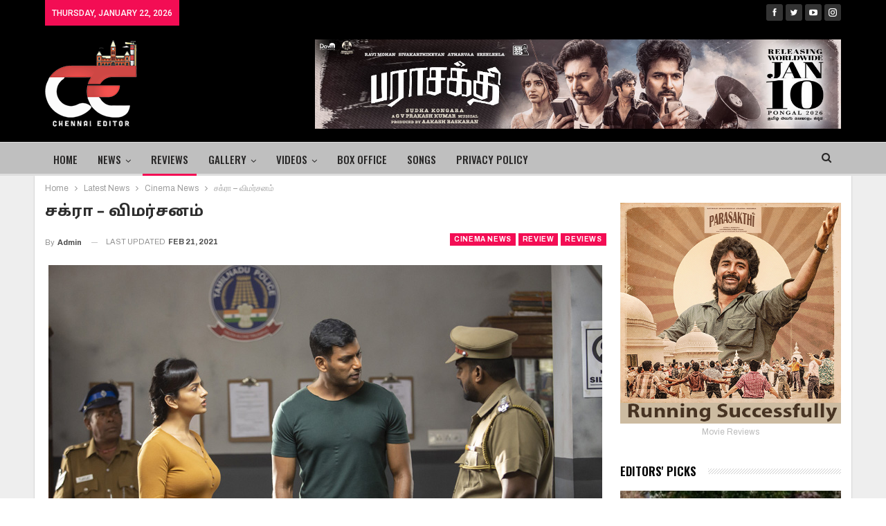

--- FILE ---
content_type: text/html; charset=UTF-8
request_url: https://chennaieditor.com/chakra-movie-review/
body_size: 35830
content:
	<!DOCTYPE html>
		<!--[if IE 8]>
	<html class="ie ie8" lang="en-US"> <![endif]-->
	<!--[if IE 9]>
	<html class="ie ie9" lang="en-US"> <![endif]-->
	<!--[if gt IE 9]><!-->
<html lang="en-US"> <!--<![endif]-->
	<head>
				<meta charset="UTF-8">
		<meta http-equiv="X-UA-Compatible" content="IE=edge">
		<meta name="viewport" content="width=device-width, initial-scale=1.0">
		<link rel="pingback" href="https://chennaieditor.com/xmlrpc.php"/>

		<title>சக்ரா &#8211; விமர்சனம் &#8211; Chennai Editor</title>
<meta name='robots' content='max-image-preview:large' />
	<style>img:is([sizes="auto" i], [sizes^="auto," i]) { contain-intrinsic-size: 3000px 1500px }</style>
	
<!-- Better Open Graph, Schema.org & Twitter Integration -->
<meta property="og:locale" content="en_us"/>
<meta property="og:site_name" content="Chennai Editor"/>
<meta property="og:url" content="https://chennaieditor.com/chakra-movie-review/"/>
<meta property="og:title" content="சக்ரா &#8211; விமர்சனம்"/>
<meta property="og:image" content="https://chennaieditor.com/wp-content/uploads/2021/02/chakra-1.jpg"/>
<meta property="article:section" content="Reviews"/>
<meta property="og:description" content="ஆக்‌ஷன் படங்களுக்கான அத்தனை தகுதிகளையும் உடைய ஹீரோக்களில் முக்கியமானவர் விஷால். மிலிட்டரி, போலீஸ் இந்த இரண்டு கதாபாத்திரங்களுக்கும் கச்சிதமாக பொருந்தக்கூடியவர்.அறிமுக இயக்குனர் ஆனந்தன் இயக்கத்தில் விஷால், மிலிட்டரி ஆஃபீஸராக &nbsp;நடித்துள்ள &#039;சக்ரா&#039; எ"/>
<meta property="og:type" content="article"/>
<meta name="twitter:card" content="summary"/>
<meta name="twitter:url" content="https://chennaieditor.com/chakra-movie-review/"/>
<meta name="twitter:title" content="சக்ரா &#8211; விமர்சனம்"/>
<meta name="twitter:description" content="ஆக்‌ஷன் படங்களுக்கான அத்தனை தகுதிகளையும் உடைய ஹீரோக்களில் முக்கியமானவர் விஷால். மிலிட்டரி, போலீஸ் இந்த இரண்டு கதாபாத்திரங்களுக்கும் கச்சிதமாக பொருந்தக்கூடியவர்.அறிமுக இயக்குனர் ஆனந்தன் இயக்கத்தில் விஷால், மிலிட்டரி ஆஃபீஸராக &nbsp;நடித்துள்ள &#039;சக்ரா&#039; எ"/>
<meta name="twitter:image" content="https://chennaieditor.com/wp-content/uploads/2021/02/chakra-1.jpg"/>
<!-- / Better Open Graph, Schema.org & Twitter Integration. -->
<link rel='dns-prefetch' href='//www.googletagmanager.com' />
<link rel='dns-prefetch' href='//fonts.googleapis.com' />
<link rel='dns-prefetch' href='//pagead2.googlesyndication.com' />
<link rel="alternate" type="application/rss+xml" title="Chennai Editor &raquo; Feed" href="https://chennaieditor.com/feed/" />
<link rel="alternate" type="application/rss+xml" title="Chennai Editor &raquo; Comments Feed" href="https://chennaieditor.com/comments/feed/" />
<script type="text/javascript">
/* <![CDATA[ */
window._wpemojiSettings = {"baseUrl":"https:\/\/s.w.org\/images\/core\/emoji\/16.0.1\/72x72\/","ext":".png","svgUrl":"https:\/\/s.w.org\/images\/core\/emoji\/16.0.1\/svg\/","svgExt":".svg","source":{"concatemoji":"https:\/\/chennaieditor.com\/wp-includes\/js\/wp-emoji-release.min.js?ver=6.8.3"}};
/*! This file is auto-generated */
!function(s,n){var o,i,e;function c(e){try{var t={supportTests:e,timestamp:(new Date).valueOf()};sessionStorage.setItem(o,JSON.stringify(t))}catch(e){}}function p(e,t,n){e.clearRect(0,0,e.canvas.width,e.canvas.height),e.fillText(t,0,0);var t=new Uint32Array(e.getImageData(0,0,e.canvas.width,e.canvas.height).data),a=(e.clearRect(0,0,e.canvas.width,e.canvas.height),e.fillText(n,0,0),new Uint32Array(e.getImageData(0,0,e.canvas.width,e.canvas.height).data));return t.every(function(e,t){return e===a[t]})}function u(e,t){e.clearRect(0,0,e.canvas.width,e.canvas.height),e.fillText(t,0,0);for(var n=e.getImageData(16,16,1,1),a=0;a<n.data.length;a++)if(0!==n.data[a])return!1;return!0}function f(e,t,n,a){switch(t){case"flag":return n(e,"\ud83c\udff3\ufe0f\u200d\u26a7\ufe0f","\ud83c\udff3\ufe0f\u200b\u26a7\ufe0f")?!1:!n(e,"\ud83c\udde8\ud83c\uddf6","\ud83c\udde8\u200b\ud83c\uddf6")&&!n(e,"\ud83c\udff4\udb40\udc67\udb40\udc62\udb40\udc65\udb40\udc6e\udb40\udc67\udb40\udc7f","\ud83c\udff4\u200b\udb40\udc67\u200b\udb40\udc62\u200b\udb40\udc65\u200b\udb40\udc6e\u200b\udb40\udc67\u200b\udb40\udc7f");case"emoji":return!a(e,"\ud83e\udedf")}return!1}function g(e,t,n,a){var r="undefined"!=typeof WorkerGlobalScope&&self instanceof WorkerGlobalScope?new OffscreenCanvas(300,150):s.createElement("canvas"),o=r.getContext("2d",{willReadFrequently:!0}),i=(o.textBaseline="top",o.font="600 32px Arial",{});return e.forEach(function(e){i[e]=t(o,e,n,a)}),i}function t(e){var t=s.createElement("script");t.src=e,t.defer=!0,s.head.appendChild(t)}"undefined"!=typeof Promise&&(o="wpEmojiSettingsSupports",i=["flag","emoji"],n.supports={everything:!0,everythingExceptFlag:!0},e=new Promise(function(e){s.addEventListener("DOMContentLoaded",e,{once:!0})}),new Promise(function(t){var n=function(){try{var e=JSON.parse(sessionStorage.getItem(o));if("object"==typeof e&&"number"==typeof e.timestamp&&(new Date).valueOf()<e.timestamp+604800&&"object"==typeof e.supportTests)return e.supportTests}catch(e){}return null}();if(!n){if("undefined"!=typeof Worker&&"undefined"!=typeof OffscreenCanvas&&"undefined"!=typeof URL&&URL.createObjectURL&&"undefined"!=typeof Blob)try{var e="postMessage("+g.toString()+"("+[JSON.stringify(i),f.toString(),p.toString(),u.toString()].join(",")+"));",a=new Blob([e],{type:"text/javascript"}),r=new Worker(URL.createObjectURL(a),{name:"wpTestEmojiSupports"});return void(r.onmessage=function(e){c(n=e.data),r.terminate(),t(n)})}catch(e){}c(n=g(i,f,p,u))}t(n)}).then(function(e){for(var t in e)n.supports[t]=e[t],n.supports.everything=n.supports.everything&&n.supports[t],"flag"!==t&&(n.supports.everythingExceptFlag=n.supports.everythingExceptFlag&&n.supports[t]);n.supports.everythingExceptFlag=n.supports.everythingExceptFlag&&!n.supports.flag,n.DOMReady=!1,n.readyCallback=function(){n.DOMReady=!0}}).then(function(){return e}).then(function(){var e;n.supports.everything||(n.readyCallback(),(e=n.source||{}).concatemoji?t(e.concatemoji):e.wpemoji&&e.twemoji&&(t(e.twemoji),t(e.wpemoji)))}))}((window,document),window._wpemojiSettings);
/* ]]> */
</script>
<style id='wp-emoji-styles-inline-css' type='text/css'>

	img.wp-smiley, img.emoji {
		display: inline !important;
		border: none !important;
		box-shadow: none !important;
		height: 1em !important;
		width: 1em !important;
		margin: 0 0.07em !important;
		vertical-align: -0.1em !important;
		background: none !important;
		padding: 0 !important;
	}
</style>
<link rel='stylesheet' id='wp-block-library-css' href='https://chennaieditor.com/wp-includes/css/dist/block-library/style.min.css?ver=6.8.3' type='text/css' media='all' />
<style id='classic-theme-styles-inline-css' type='text/css'>
/*! This file is auto-generated */
.wp-block-button__link{color:#fff;background-color:#32373c;border-radius:9999px;box-shadow:none;text-decoration:none;padding:calc(.667em + 2px) calc(1.333em + 2px);font-size:1.125em}.wp-block-file__button{background:#32373c;color:#fff;text-decoration:none}
</style>
<style id='global-styles-inline-css' type='text/css'>
:root{--wp--preset--aspect-ratio--square: 1;--wp--preset--aspect-ratio--4-3: 4/3;--wp--preset--aspect-ratio--3-4: 3/4;--wp--preset--aspect-ratio--3-2: 3/2;--wp--preset--aspect-ratio--2-3: 2/3;--wp--preset--aspect-ratio--16-9: 16/9;--wp--preset--aspect-ratio--9-16: 9/16;--wp--preset--color--black: #000000;--wp--preset--color--cyan-bluish-gray: #abb8c3;--wp--preset--color--white: #ffffff;--wp--preset--color--pale-pink: #f78da7;--wp--preset--color--vivid-red: #cf2e2e;--wp--preset--color--luminous-vivid-orange: #ff6900;--wp--preset--color--luminous-vivid-amber: #fcb900;--wp--preset--color--light-green-cyan: #7bdcb5;--wp--preset--color--vivid-green-cyan: #00d084;--wp--preset--color--pale-cyan-blue: #8ed1fc;--wp--preset--color--vivid-cyan-blue: #0693e3;--wp--preset--color--vivid-purple: #9b51e0;--wp--preset--gradient--vivid-cyan-blue-to-vivid-purple: linear-gradient(135deg,rgba(6,147,227,1) 0%,rgb(155,81,224) 100%);--wp--preset--gradient--light-green-cyan-to-vivid-green-cyan: linear-gradient(135deg,rgb(122,220,180) 0%,rgb(0,208,130) 100%);--wp--preset--gradient--luminous-vivid-amber-to-luminous-vivid-orange: linear-gradient(135deg,rgba(252,185,0,1) 0%,rgba(255,105,0,1) 100%);--wp--preset--gradient--luminous-vivid-orange-to-vivid-red: linear-gradient(135deg,rgba(255,105,0,1) 0%,rgb(207,46,46) 100%);--wp--preset--gradient--very-light-gray-to-cyan-bluish-gray: linear-gradient(135deg,rgb(238,238,238) 0%,rgb(169,184,195) 100%);--wp--preset--gradient--cool-to-warm-spectrum: linear-gradient(135deg,rgb(74,234,220) 0%,rgb(151,120,209) 20%,rgb(207,42,186) 40%,rgb(238,44,130) 60%,rgb(251,105,98) 80%,rgb(254,248,76) 100%);--wp--preset--gradient--blush-light-purple: linear-gradient(135deg,rgb(255,206,236) 0%,rgb(152,150,240) 100%);--wp--preset--gradient--blush-bordeaux: linear-gradient(135deg,rgb(254,205,165) 0%,rgb(254,45,45) 50%,rgb(107,0,62) 100%);--wp--preset--gradient--luminous-dusk: linear-gradient(135deg,rgb(255,203,112) 0%,rgb(199,81,192) 50%,rgb(65,88,208) 100%);--wp--preset--gradient--pale-ocean: linear-gradient(135deg,rgb(255,245,203) 0%,rgb(182,227,212) 50%,rgb(51,167,181) 100%);--wp--preset--gradient--electric-grass: linear-gradient(135deg,rgb(202,248,128) 0%,rgb(113,206,126) 100%);--wp--preset--gradient--midnight: linear-gradient(135deg,rgb(2,3,129) 0%,rgb(40,116,252) 100%);--wp--preset--font-size--small: 13px;--wp--preset--font-size--medium: 20px;--wp--preset--font-size--large: 36px;--wp--preset--font-size--x-large: 42px;--wp--preset--spacing--20: 0.44rem;--wp--preset--spacing--30: 0.67rem;--wp--preset--spacing--40: 1rem;--wp--preset--spacing--50: 1.5rem;--wp--preset--spacing--60: 2.25rem;--wp--preset--spacing--70: 3.38rem;--wp--preset--spacing--80: 5.06rem;--wp--preset--shadow--natural: 6px 6px 9px rgba(0, 0, 0, 0.2);--wp--preset--shadow--deep: 12px 12px 50px rgba(0, 0, 0, 0.4);--wp--preset--shadow--sharp: 6px 6px 0px rgba(0, 0, 0, 0.2);--wp--preset--shadow--outlined: 6px 6px 0px -3px rgba(255, 255, 255, 1), 6px 6px rgba(0, 0, 0, 1);--wp--preset--shadow--crisp: 6px 6px 0px rgba(0, 0, 0, 1);}:where(.is-layout-flex){gap: 0.5em;}:where(.is-layout-grid){gap: 0.5em;}body .is-layout-flex{display: flex;}.is-layout-flex{flex-wrap: wrap;align-items: center;}.is-layout-flex > :is(*, div){margin: 0;}body .is-layout-grid{display: grid;}.is-layout-grid > :is(*, div){margin: 0;}:where(.wp-block-columns.is-layout-flex){gap: 2em;}:where(.wp-block-columns.is-layout-grid){gap: 2em;}:where(.wp-block-post-template.is-layout-flex){gap: 1.25em;}:where(.wp-block-post-template.is-layout-grid){gap: 1.25em;}.has-black-color{color: var(--wp--preset--color--black) !important;}.has-cyan-bluish-gray-color{color: var(--wp--preset--color--cyan-bluish-gray) !important;}.has-white-color{color: var(--wp--preset--color--white) !important;}.has-pale-pink-color{color: var(--wp--preset--color--pale-pink) !important;}.has-vivid-red-color{color: var(--wp--preset--color--vivid-red) !important;}.has-luminous-vivid-orange-color{color: var(--wp--preset--color--luminous-vivid-orange) !important;}.has-luminous-vivid-amber-color{color: var(--wp--preset--color--luminous-vivid-amber) !important;}.has-light-green-cyan-color{color: var(--wp--preset--color--light-green-cyan) !important;}.has-vivid-green-cyan-color{color: var(--wp--preset--color--vivid-green-cyan) !important;}.has-pale-cyan-blue-color{color: var(--wp--preset--color--pale-cyan-blue) !important;}.has-vivid-cyan-blue-color{color: var(--wp--preset--color--vivid-cyan-blue) !important;}.has-vivid-purple-color{color: var(--wp--preset--color--vivid-purple) !important;}.has-black-background-color{background-color: var(--wp--preset--color--black) !important;}.has-cyan-bluish-gray-background-color{background-color: var(--wp--preset--color--cyan-bluish-gray) !important;}.has-white-background-color{background-color: var(--wp--preset--color--white) !important;}.has-pale-pink-background-color{background-color: var(--wp--preset--color--pale-pink) !important;}.has-vivid-red-background-color{background-color: var(--wp--preset--color--vivid-red) !important;}.has-luminous-vivid-orange-background-color{background-color: var(--wp--preset--color--luminous-vivid-orange) !important;}.has-luminous-vivid-amber-background-color{background-color: var(--wp--preset--color--luminous-vivid-amber) !important;}.has-light-green-cyan-background-color{background-color: var(--wp--preset--color--light-green-cyan) !important;}.has-vivid-green-cyan-background-color{background-color: var(--wp--preset--color--vivid-green-cyan) !important;}.has-pale-cyan-blue-background-color{background-color: var(--wp--preset--color--pale-cyan-blue) !important;}.has-vivid-cyan-blue-background-color{background-color: var(--wp--preset--color--vivid-cyan-blue) !important;}.has-vivid-purple-background-color{background-color: var(--wp--preset--color--vivid-purple) !important;}.has-black-border-color{border-color: var(--wp--preset--color--black) !important;}.has-cyan-bluish-gray-border-color{border-color: var(--wp--preset--color--cyan-bluish-gray) !important;}.has-white-border-color{border-color: var(--wp--preset--color--white) !important;}.has-pale-pink-border-color{border-color: var(--wp--preset--color--pale-pink) !important;}.has-vivid-red-border-color{border-color: var(--wp--preset--color--vivid-red) !important;}.has-luminous-vivid-orange-border-color{border-color: var(--wp--preset--color--luminous-vivid-orange) !important;}.has-luminous-vivid-amber-border-color{border-color: var(--wp--preset--color--luminous-vivid-amber) !important;}.has-light-green-cyan-border-color{border-color: var(--wp--preset--color--light-green-cyan) !important;}.has-vivid-green-cyan-border-color{border-color: var(--wp--preset--color--vivid-green-cyan) !important;}.has-pale-cyan-blue-border-color{border-color: var(--wp--preset--color--pale-cyan-blue) !important;}.has-vivid-cyan-blue-border-color{border-color: var(--wp--preset--color--vivid-cyan-blue) !important;}.has-vivid-purple-border-color{border-color: var(--wp--preset--color--vivid-purple) !important;}.has-vivid-cyan-blue-to-vivid-purple-gradient-background{background: var(--wp--preset--gradient--vivid-cyan-blue-to-vivid-purple) !important;}.has-light-green-cyan-to-vivid-green-cyan-gradient-background{background: var(--wp--preset--gradient--light-green-cyan-to-vivid-green-cyan) !important;}.has-luminous-vivid-amber-to-luminous-vivid-orange-gradient-background{background: var(--wp--preset--gradient--luminous-vivid-amber-to-luminous-vivid-orange) !important;}.has-luminous-vivid-orange-to-vivid-red-gradient-background{background: var(--wp--preset--gradient--luminous-vivid-orange-to-vivid-red) !important;}.has-very-light-gray-to-cyan-bluish-gray-gradient-background{background: var(--wp--preset--gradient--very-light-gray-to-cyan-bluish-gray) !important;}.has-cool-to-warm-spectrum-gradient-background{background: var(--wp--preset--gradient--cool-to-warm-spectrum) !important;}.has-blush-light-purple-gradient-background{background: var(--wp--preset--gradient--blush-light-purple) !important;}.has-blush-bordeaux-gradient-background{background: var(--wp--preset--gradient--blush-bordeaux) !important;}.has-luminous-dusk-gradient-background{background: var(--wp--preset--gradient--luminous-dusk) !important;}.has-pale-ocean-gradient-background{background: var(--wp--preset--gradient--pale-ocean) !important;}.has-electric-grass-gradient-background{background: var(--wp--preset--gradient--electric-grass) !important;}.has-midnight-gradient-background{background: var(--wp--preset--gradient--midnight) !important;}.has-small-font-size{font-size: var(--wp--preset--font-size--small) !important;}.has-medium-font-size{font-size: var(--wp--preset--font-size--medium) !important;}.has-large-font-size{font-size: var(--wp--preset--font-size--large) !important;}.has-x-large-font-size{font-size: var(--wp--preset--font-size--x-large) !important;}
:where(.wp-block-post-template.is-layout-flex){gap: 1.25em;}:where(.wp-block-post-template.is-layout-grid){gap: 1.25em;}
:where(.wp-block-columns.is-layout-flex){gap: 2em;}:where(.wp-block-columns.is-layout-grid){gap: 2em;}
:root :where(.wp-block-pullquote){font-size: 1.5em;line-height: 1.6;}
</style>
<link rel='stylesheet' id='bwg_fonts-css' href='https://chennaieditor.com/wp-content/plugins/photo-gallery/css/bwg-fonts/fonts.css?ver=0.0.1' type='text/css' media='all' />
<link rel='stylesheet' id='sumoselect-css' href='https://chennaieditor.com/wp-content/plugins/photo-gallery/css/sumoselect.min.css?ver=3.4.6' type='text/css' media='all' />
<link rel='stylesheet' id='mCustomScrollbar-css' href='https://chennaieditor.com/wp-content/plugins/photo-gallery/css/jquery.mCustomScrollbar.min.css?ver=3.1.5' type='text/css' media='all' />
<link rel='stylesheet' id='bwg_googlefonts-css' href='https://fonts.googleapis.com/css?family=Ubuntu&#038;subset=greek,latin,greek-ext,vietnamese,cyrillic-ext,latin-ext,cyrillic' type='text/css' media='all' />
<link rel='stylesheet' id='bwg_frontend-css' href='https://chennaieditor.com/wp-content/plugins/photo-gallery/css/styles.min.css?ver=1.8.35' type='text/css' media='all' />
<link rel='stylesheet' id='better-framework-main-fonts-css' href='https://fonts.googleapis.com/css?family=Archivo:400,600,700%7COswald:500,600%7CRoboto:500,400%7CLato:400&#038;display=swap' type='text/css' media='all' />
<link rel='stylesheet' id='better-framework-font-1-css' href='//fonts.googleapis.com/earlyaccess/droidsanstamil.css' type='text/css' media='all' />
<script type="text/javascript" src="https://chennaieditor.com/wp-includes/js/jquery/jquery.min.js?ver=3.7.1" id="jquery-core-js"></script>
<script type="text/javascript" src="https://chennaieditor.com/wp-includes/js/jquery/jquery-migrate.min.js?ver=3.4.1" id="jquery-migrate-js"></script>
<script type="text/javascript" src="https://chennaieditor.com/wp-content/plugins/photo-gallery/js/jquery.sumoselect.min.js?ver=3.4.6" id="sumoselect-js"></script>
<script type="text/javascript" src="https://chennaieditor.com/wp-content/plugins/photo-gallery/js/tocca.min.js?ver=2.0.9" id="bwg_mobile-js"></script>
<script type="text/javascript" src="https://chennaieditor.com/wp-content/plugins/photo-gallery/js/jquery.mCustomScrollbar.concat.min.js?ver=3.1.5" id="mCustomScrollbar-js"></script>
<script type="text/javascript" src="https://chennaieditor.com/wp-content/plugins/photo-gallery/js/jquery.fullscreen.min.js?ver=0.6.0" id="jquery-fullscreen-js"></script>
<script type="text/javascript" id="bwg_frontend-js-extra">
/* <![CDATA[ */
var bwg_objectsL10n = {"bwg_field_required":"field is required.","bwg_mail_validation":"This is not a valid email address.","bwg_search_result":"There are no images matching your search.","bwg_select_tag":"Select Tag","bwg_order_by":"Order By","bwg_search":"Search","bwg_show_ecommerce":"Show Ecommerce","bwg_hide_ecommerce":"Hide Ecommerce","bwg_show_comments":"Show Comments","bwg_hide_comments":"Hide Comments","bwg_restore":"Restore","bwg_maximize":"Maximize","bwg_fullscreen":"Fullscreen","bwg_exit_fullscreen":"Exit Fullscreen","bwg_search_tag":"SEARCH...","bwg_tag_no_match":"No tags found","bwg_all_tags_selected":"All tags selected","bwg_tags_selected":"tags selected","play":"Play","pause":"Pause","is_pro":"","bwg_play":"Play","bwg_pause":"Pause","bwg_hide_info":"Hide info","bwg_show_info":"Show info","bwg_hide_rating":"Hide rating","bwg_show_rating":"Show rating","ok":"Ok","cancel":"Cancel","select_all":"Select all","lazy_load":"0","lazy_loader":"https:\/\/chennaieditor.com\/wp-content\/plugins\/photo-gallery\/images\/ajax_loader.png","front_ajax":"0","bwg_tag_see_all":"see all tags","bwg_tag_see_less":"see less tags"};
/* ]]> */
</script>
<script type="text/javascript" src="https://chennaieditor.com/wp-content/plugins/photo-gallery/js/scripts.min.js?ver=1.8.35" id="bwg_frontend-js"></script>
<!--[if lt IE 9]>
<script type="text/javascript" src="https://chennaieditor.com/wp-content/themes/publisher/includes/libs/better-framework/assets/js/html5shiv.min.js?ver=3.15.0" id="bf-html5shiv-js"></script>
<![endif]-->
<!--[if lt IE 9]>
<script type="text/javascript" src="https://chennaieditor.com/wp-content/themes/publisher/includes/libs/better-framework/assets/js/respond.min.js?ver=3.15.0" id="bf-respond-js"></script>
<![endif]-->

<!-- Google tag (gtag.js) snippet added by Site Kit -->
<!-- Google Analytics snippet added by Site Kit -->
<script type="text/javascript" src="https://www.googletagmanager.com/gtag/js?id=GT-5DGGGVB" id="google_gtagjs-js" async></script>
<script type="text/javascript" id="google_gtagjs-js-after">
/* <![CDATA[ */
window.dataLayer = window.dataLayer || [];function gtag(){dataLayer.push(arguments);}
gtag("set","linker",{"domains":["chennaieditor.com"]});
gtag("js", new Date());
gtag("set", "developer_id.dZTNiMT", true);
gtag("config", "GT-5DGGGVB");
/* ]]> */
</script>
<link rel="https://api.w.org/" href="https://chennaieditor.com/wp-json/" /><link rel="alternate" title="JSON" type="application/json" href="https://chennaieditor.com/wp-json/wp/v2/posts/8810" /><link rel="EditURI" type="application/rsd+xml" title="RSD" href="https://chennaieditor.com/xmlrpc.php?rsd" />
<meta name="generator" content="WordPress 6.8.3" />
<link rel="canonical" href="https://chennaieditor.com/chakra-movie-review/" />
<link rel='shortlink' href='https://chennaieditor.com/?p=8810' />
<link rel="alternate" title="oEmbed (JSON)" type="application/json+oembed" href="https://chennaieditor.com/wp-json/oembed/1.0/embed?url=https%3A%2F%2Fchennaieditor.com%2Fchakra-movie-review%2F" />
<link rel="alternate" title="oEmbed (XML)" type="text/xml+oembed" href="https://chennaieditor.com/wp-json/oembed/1.0/embed?url=https%3A%2F%2Fchennaieditor.com%2Fchakra-movie-review%2F&#038;format=xml" />
<meta name="generator" content="Site Kit by Google 1.160.1" />
<!-- Google AdSense meta tags added by Site Kit -->
<meta name="google-adsense-platform-account" content="ca-host-pub-2644536267352236">
<meta name="google-adsense-platform-domain" content="sitekit.withgoogle.com">
<!-- End Google AdSense meta tags added by Site Kit -->
<meta name="generator" content="Powered by WPBakery Page Builder - drag and drop page builder for WordPress."/>
<script type="application/ld+json">{
    "@context": "http://schema.org/",
    "@type": "Organization",
    "@id": "#organization",
    "logo": {
        "@type": "ImageObject",
        "url": "https://chennaieditor.com/wp-content/uploads/2022/02/logo-1-copy.png"
    },
    "url": "https://chennaieditor.com/",
    "name": "Chennai Editor",
    "description": ""
}</script>
<script type="application/ld+json">{
    "@context": "http://schema.org/",
    "@type": "WebSite",
    "name": "Chennai Editor",
    "alternateName": "",
    "url": "https://chennaieditor.com/"
}</script>
<script type="application/ld+json">{
    "@context": "http://schema.org/",
    "@type": "BlogPosting",
    "headline": "\u0b9a\u0b95\u0bcd\u0bb0\u0bbe - \u0bb5\u0bbf\u0bae\u0bb0\u0bcd\u0b9a\u0ba9\u0bae\u0bcd",
    "description": "\u0b86\u0b95\u0bcd\u200c\u0bb7\u0ba9\u0bcd \u0baa\u0b9f\u0b99\u0bcd\u0b95\u0bb3\u0bc1\u0b95\u0bcd\u0b95\u0bbe\u0ba9 \u0b85\u0ba4\u0bcd\u0ba4\u0ba9\u0bc8 \u0ba4\u0b95\u0bc1\u0ba4\u0bbf\u0b95\u0bb3\u0bc8\u0baf\u0bc1\u0bae\u0bcd \u0b89\u0b9f\u0bc8\u0baf \u0bb9\u0bc0\u0bb0\u0bcb\u0b95\u0bcd\u0b95\u0bb3\u0bbf\u0bb2\u0bcd \u0bae\u0bc1\u0b95\u0bcd\u0b95\u0bbf\u0baf\u0bae\u0bbe\u0ba9\u0bb5\u0bb0\u0bcd \u0bb5\u0bbf\u0bb7\u0bbe\u0bb2\u0bcd. \u0bae\u0bbf\u0bb2\u0bbf\u0b9f\u0bcd\u0b9f\u0bb0\u0bbf, \u0baa\u0bcb\u0bb2\u0bc0\u0bb8\u0bcd \u0b87\u0ba8\u0bcd\u0ba4 \u0b87\u0bb0\u0ba3\u0bcd\u0b9f\u0bc1 \u0b95\u0ba4\u0bbe\u0baa\u0bbe\u0ba4\u0bcd\u0ba4\u0bbf\u0bb0\u0b99\u0bcd\u0b95\u0bb3\u0bc1\u0b95\u0bcd\u0b95\u0bc1\u0bae\u0bcd \u0b95\u0b9a\u0bcd\u0b9a\u0bbf\u0ba4\u0bae\u0bbe\u0b95 \u0baa\u0bca\u0bb0\u0bc1\u0ba8\u0bcd\u0ba4\u0b95\u0bcd\u0b95\u0bc2\u0b9f\u0bbf\u0baf\u0bb5\u0bb0\u0bcd.\u0b85\u0bb1\u0bbf\u0bae\u0bc1\u0b95 \u0b87\u0baf\u0b95\u0bcd\u0b95\u0bc1\u0ba9\u0bb0\u0bcd \u0b86\u0ba9\u0ba8\u0bcd\u0ba4\u0ba9\u0bcd \u0b87\u0baf\u0b95\u0bcd\u0b95\u0ba4\u0bcd\u0ba4\u0bbf\u0bb2\u0bcd \u0bb5\u0bbf\u0bb7\u0bbe\u0bb2\u0bcd, \u0bae\u0bbf\u0bb2\u0bbf\u0b9f\u0bcd\u0b9f\u0bb0\u0bbf \u0b86\u0b83\u0baa\u0bc0\u0bb8\u0bb0\u0bbe\u0b95 &nbsp;\u0ba8\u0b9f\u0bbf\u0ba4\u0bcd\u0ba4\u0bc1\u0bb3\u0bcd\u0bb3 '\u0b9a\u0b95\u0bcd\u0bb0\u0bbe' \u0b8e",
    "datePublished": "2021-02-21",
    "dateModified": "2021-02-21",
    "author": {
        "@type": "Person",
        "@id": "#person-admin",
        "name": "admin"
    },
    "image": "https://chennaieditor.com/wp-content/uploads/2021/02/chakra-1.jpg",
    "interactionStatistic": [
        {
            "@type": "InteractionCounter",
            "interactionType": "http://schema.org/CommentAction",
            "userInteractionCount": "0"
        }
    ],
    "publisher": {
        "@id": "#organization"
    },
    "mainEntityOfPage": "https://chennaieditor.com/chakra-movie-review/"
}</script>

<!-- Google AdSense snippet added by Site Kit -->
<script type="text/javascript" async="async" src="https://pagead2.googlesyndication.com/pagead/js/adsbygoogle.js?client=ca-pub-3152382818861499&amp;host=ca-host-pub-2644536267352236" crossorigin="anonymous"></script>

<!-- End Google AdSense snippet added by Site Kit -->
<link rel='stylesheet' id='bs-icons' href='https://chennaieditor.com/wp-content/themes/publisher/includes/libs/better-framework/assets/css/bs-icons.css' type='text/css' media='all' />
<link rel='stylesheet' id='better-social-counter' href='https://chennaieditor.com/wp-content/plugins/better-social-counter/css/style.min.css' type='text/css' media='all' />
<link rel='stylesheet' id='bf-slick' href='https://chennaieditor.com/wp-content/themes/publisher/includes/libs/better-framework/assets/css/slick.min.css' type='text/css' media='all' />
<link rel='stylesheet' id='br-numbers' href='https://fonts.googleapis.com/css?family=Oswald&text=0123456789./\%' type='text/css' media='all' />
<link rel='stylesheet' id='better-reviews' href='https://chennaieditor.com/wp-content/plugins/better-reviews/css/better-reviews.min.css' type='text/css' media='all' />
<link rel='stylesheet' id='pretty-photo' href='https://chennaieditor.com/wp-content/themes/publisher/includes/libs/better-framework/assets/css/pretty-photo.min.css' type='text/css' media='all' />
<link rel='stylesheet' id='theme-libs' href='https://chennaieditor.com/wp-content/themes/publisher/css/theme-libs.min.css' type='text/css' media='all' />
<link rel='stylesheet' id='fontawesome' href='https://chennaieditor.com/wp-content/themes/publisher/includes/libs/better-framework/assets/css/font-awesome.min.css' type='text/css' media='all' />
<link rel='stylesheet' id='publisher' href='https://chennaieditor.com/wp-content/themes/publisher/style-7.11.0.min.css' type='text/css' media='all' />
<link rel='stylesheet' id='publisher-theme-staff-post' href='https://chennaieditor.com/wp-content/themes/publisher/includes/styles/staff-post/style.min.css' type='text/css' media='all' />
<link rel='stylesheet' id='7.11.0-1768879551' href='https://chennaieditor.com/wp-content/bs-booster-cache/91ddfbe791fefa724ef9dcf57f64e1bc.css' type='text/css' media='all' />
<link rel="icon" href="https://chennaieditor.com/wp-content/uploads/2021/07/cropped-logo-32x32.png" sizes="32x32" />
<link rel="icon" href="https://chennaieditor.com/wp-content/uploads/2021/07/cropped-logo-192x192.png" sizes="192x192" />
<link rel="apple-touch-icon" href="https://chennaieditor.com/wp-content/uploads/2021/07/cropped-logo-180x180.png" />
<meta name="msapplication-TileImage" content="https://chennaieditor.com/wp-content/uploads/2021/07/cropped-logo-270x270.png" />
<noscript><style> .wpb_animate_when_almost_visible { opacity: 1; }</style></noscript>	</head>

<body class="wp-singular post-template-default single single-post postid-8810 single-format-standard wp-theme-publisher bs-theme bs-publisher bs-publisher-staff-post active-light-box ltr close-rh page-layout-2-col page-layout-2-col-right boxed main-menu-sticky-smart main-menu-out-full-width active-ajax-search single-prim-cat-12 single-cat-12 single-cat-43 single-cat-57  bs-show-ha bs-show-ha-a wpb-js-composer js-comp-ver-6.2.0 vc_responsive bs-ll-a" dir="ltr">
	<header id="header" class="site-header header-style-2 full-width" itemscope="itemscope" itemtype="https://schema.org/WPHeader">

		<section class="topbar topbar-style-1 hidden-xs hidden-xs">
	<div class="content-wrap">
		<div class="container">
			<div class="topbar-inner clearfix">

									<div class="section-links">
								<div  class="  better-studio-shortcode bsc-clearfix better-social-counter style-button not-colored in-4-col">
						<ul class="social-list bsc-clearfix"><li class="social-item facebook"><a href = "https://www.facebook.com/" target = "_blank" > <i class="item-icon bsfi-facebook" ></i><span class="item-title" > Likes </span> </a> </li> <li class="social-item twitter"><a href = "https://twitter.com/#" target = "_blank" > <i class="item-icon bsfi-twitter" ></i><span class="item-title" > Followers </span> </a> </li> <li class="social-item youtube"><a href = "https://youtube.com/user/#" target = "_blank" > <i class="item-icon bsfi-youtube" ></i><span class="item-title" > Subscribers </span> </a> </li> <li class="social-item instagram"><a href = "https://instagram.com/#" target = "_blank" > <i class="item-icon bsfi-instagram" ></i><span class="item-title" > Followers </span> </a> </li> 			</ul>
		</div>
							</div>
				
				<div class="section-menu">
						<div id="menu-top" class="menu top-menu-wrapper" role="navigation" itemscope="itemscope" itemtype="https://schema.org/SiteNavigationElement">
		<nav class="top-menu-container">

			<ul id="top-navigation" class="top-menu menu clearfix bsm-pure">
									<li id="topbar-date" class="menu-item menu-item-date">
					<span
						class="topbar-date">Thursday, January 22, 2026</span>
					</li>
								</ul>

		</nav>
	</div>
				</div>
			</div>
		</div>
	</div>
</section>
		<div class="header-inner">
			<div class="content-wrap">
				<div class="container">
					<div class="row">
						<div class="row-height">
							<div class="logo-col col-xs-4">
								<div class="col-inside">
									<div id="site-branding" class="site-branding">
	<p  id="site-title" class="logo h1 img-logo">
	<a href="https://chennaieditor.com/" itemprop="url" rel="home">
					<img id="site-logo" src="https://chennaieditor.com/wp-content/uploads/2022/02/logo-1-copy.png"
			     alt="Publisher"  data-bsrjs="https://chennaieditor.com/wp-content/uploads/2022/02/logo-1-copy.png"  />

			<span class="site-title">Publisher - </span>
				</a>
</p>
</div><!-- .site-branding -->
								</div>
							</div>
															<div class="sidebar-col col-xs-8">
									<div class="col-inside">
										<aside id="sidebar" class="sidebar" role="complementary" itemscope="itemscope" itemtype="https://schema.org/WPSideBar">
											<div class="tadryp tadryp-clearfix tadryp-pubadban tadryp-show-desktop tadryp-show-tablet-portrait tadryp-show-tablet-landscape tadryp-show-phone tadryp-loc-header_aside_logo tadryp-align-center tadryp-column-1"><div id="tadryp-11216-1704706730" class="tadryp-container tadryp-type-image " itemscope="" itemtype="https://schema.org/WPAdBlock" data-adid="11216" data-type="image"><img class="tadryp-image" src="http://chennaieditor.com/wp-content/uploads/2026/01/Parasakthi_chennaieditor.jpg" alt="- Advertisement -" /><p class='tadryp-caption tadryp-caption-below'>- Advertisement -</p></div></div>										</aside>
									</div>
								</div>
														</div>
					</div>
				</div>
			</div>
		</div>

		<div id="menu-main" class="menu main-menu-wrapper show-search-item menu-actions-btn-width-1" role="navigation" itemscope="itemscope" itemtype="https://schema.org/SiteNavigationElement">
	<div class="main-menu-inner">
		<div class="content-wrap">
			<div class="container">

				<nav class="main-menu-container">
					<ul id="main-navigation" class="main-menu menu bsm-pure clearfix">
						<li id="menu-item-17176" class="menu-item menu-item-type-post_type menu-item-object-page menu-item-home better-anim-fade menu-item-17176"><a href="https://chennaieditor.com/">Home</a></li>
<li id="menu-item-11331" class="menu-item menu-item-type-taxonomy menu-item-object-category current-post-ancestor menu-item-has-children menu-term-9 better-anim-fade menu-item-has-children menu-item-has-mega menu-item-mega-tabbed-grid-posts menu-item-11331"><a href="https://chennaieditor.com/category/latest-news/">News</a>
<!-- Mega Menu Start -->
	<div class="mega-menu tabbed-grid-posts">
		<div class="content-wrap clearfix">
			<ul class="tabs-section">
								<li class="active">
					<a href="https://chennaieditor.com/category/latest-news/"
					   data-target="#mtab-974688831-9"
					   data-toggle="tab" aria-expanded="true"
					   class="term-9">
						<i class="fa fa-angle-right"></i> All					</a>
				</li>
									<li>
						<a href="https://chennaieditor.com/category/latest-news/india/"
						   data-target="#mtab-974688831-37"
						   data-deferred-init="1949726593"
						   data-toggle="tab" data-deferred-event="mouseenter"
						   class="term-37">
							<i class="fa fa-angle-right"></i> India						</a>
					</li>
										<li>
						<a href="https://chennaieditor.com/category/latest-news/world/"
						   data-target="#mtab-974688831-40"
						   data-deferred-init="359657660"
						   data-toggle="tab" data-deferred-event="mouseenter"
						   class="term-40">
							<i class="fa fa-angle-right"></i> World						</a>
					</li>
										<li>
						<a href="https://chennaieditor.com/category/latest-news/political/"
						   data-target="#mtab-974688831-41"
						   data-deferred-init="1863145303"
						   data-toggle="tab" data-deferred-event="mouseenter"
						   class="term-41">
							<i class="fa fa-angle-right"></i> Political						</a>
					</li>
										<li>
						<a href="https://chennaieditor.com/category/latest-news/tamilnadu/"
						   data-target="#mtab-974688831-1812"
						   data-deferred-init="1236393617"
						   data-toggle="tab" data-deferred-event="mouseenter"
						   class="term-1812">
							<i class="fa fa-angle-right"></i> Tamilnadu						</a>
					</li>
										<li>
						<a href="https://chennaieditor.com/category/latest-news/cinema/"
						   data-target="#mtab-974688831-12"
						   data-deferred-init="168241517"
						   data-toggle="tab" data-deferred-event="mouseenter"
						   class="term-12">
							<i class="fa fa-angle-right"></i> Cinema News						</a>
					</li>
								</ul>
			<div class="tab-content">
				<div class="tab-pane bs-tab-anim bs-tab-animated active"
				     id="mtab-974688831-9">
							<div class="bs-pagination-wrapper main-term-9 next_prev ">
			<div class="listing listing-grid listing-grid-1 clearfix columns-3">
		<div class="post-26473 type-post format-standard has-post-thumbnail  simple-grid  listing-item listing-item-grid listing-item-grid-1 main-term-12">
	<div class="item-inner">
					<div class="featured clearfix">
				<div class="term-badges floated"><span class="term-badge term-12"><a href="https://chennaieditor.com/category/latest-news/cinema/">Cinema News</a></span></div>				<a  title="‘குடும்பஸ்தன்’ கதாநாயகி சான்வி மேக்னா நடிக்கும் திரைப்பட படப்பிடிப்பு தொடங்கியது!" data-src="https://chennaieditor.com/wp-content/uploads/2026/01/Bhaarath-Saanve-Megghana-2-357x210.jpg" data-bs-srcset="{&quot;baseurl&quot;:&quot;https:\/\/chennaieditor.com\/wp-content\/uploads\/2026\/01\/&quot;,&quot;sizes&quot;:{&quot;210&quot;:&quot;Bhaarath-Saanve-Megghana-2-210x136.jpg&quot;,&quot;279&quot;:&quot;Bhaarath-Saanve-Megghana-2-279x220.jpg&quot;,&quot;357&quot;:&quot;Bhaarath-Saanve-Megghana-2-357x210.jpg&quot;,&quot;750&quot;:&quot;Bhaarath-Saanve-Megghana-2-750x430.jpg&quot;,&quot;1280&quot;:&quot;Bhaarath-Saanve-Megghana-2.jpg&quot;}}"						class="img-holder" href="https://chennaieditor.com/shanthi-talkies-arun-viswabhaarath-saanve-megghana/"></a>

							</div>
		<p class="title">		<a href="https://chennaieditor.com/shanthi-talkies-arun-viswabhaarath-saanve-megghana/" class="post-title post-url">
			‘குடும்பஸ்தன்’ கதாநாயகி சான்வி மேக்னா நடிக்கும் திரைப்பட படப்பிடிப்பு தொடங்கியது!		</a>
		</p>	</div>
	</div >
	<div class="post-26471 type-post format-standard has-post-thumbnail  simple-grid  listing-item listing-item-grid listing-item-grid-1 main-term-12">
	<div class="item-inner">
					<div class="featured clearfix">
				<div class="term-badges floated"><span class="term-badge term-12"><a href="https://chennaieditor.com/category/latest-news/cinema/">Cinema News</a></span></div>				<a  title="‘காந்தி டாக்ஸ்’ ஜனவரி 30 அன்று திரையரங்குகளில் வெளியாகிறது!" data-src="https://chennaieditor.com/wp-content/uploads/2026/01/GandhiTalks-1-357x210.jpg" data-bs-srcset="{&quot;baseurl&quot;:&quot;https:\/\/chennaieditor.com\/wp-content\/uploads\/2026\/01\/&quot;,&quot;sizes&quot;:{&quot;210&quot;:&quot;GandhiTalks-1-210x136.jpg&quot;,&quot;279&quot;:&quot;GandhiTalks-1-279x220.jpg&quot;,&quot;357&quot;:&quot;GandhiTalks-1-357x210.jpg&quot;,&quot;750&quot;:&quot;GandhiTalks-1-750x430.jpg&quot;,&quot;1600&quot;:&quot;GandhiTalks-1.jpg&quot;}}"						class="img-holder" href="https://chennaieditor.com/gandhitalks/"></a>

							</div>
		<p class="title">		<a href="https://chennaieditor.com/gandhitalks/" class="post-title post-url">
			‘காந்தி டாக்ஸ்’ ஜனவரி 30 அன்று திரையரங்குகளில் வெளியாகிறது!		</a>
		</p>	</div>
	</div >
	<div class="post-26467 type-post format-standard has-post-thumbnail  simple-grid  listing-item listing-item-grid listing-item-grid-1 main-term-12">
	<div class="item-inner">
					<div class="featured clearfix">
				<div class="term-badges floated"><span class="term-badge term-12"><a href="https://chennaieditor.com/category/latest-news/cinema/">Cinema News</a></span></div>				<a  title="சமுத்திரகனி நடிப்பில் ‘தடயம்’ விரைவில் ZEE5-ல் மட்டும்!" data-src="https://chennaieditor.com/wp-content/uploads/2026/01/Thadayam-357x210.jpg" data-bs-srcset="{&quot;baseurl&quot;:&quot;https:\/\/chennaieditor.com\/wp-content\/uploads\/2026\/01\/&quot;,&quot;sizes&quot;:{&quot;210&quot;:&quot;Thadayam-210x136.jpg&quot;,&quot;279&quot;:&quot;Thadayam-279x220.jpg&quot;,&quot;357&quot;:&quot;Thadayam-357x210.jpg&quot;,&quot;750&quot;:&quot;Thadayam-750x430.jpg&quot;,&quot;1080&quot;:&quot;Thadayam.jpg&quot;}}"						class="img-holder" href="https://chennaieditor.com/thadayam/"></a>

							</div>
		<p class="title">		<a href="https://chennaieditor.com/thadayam/" class="post-title post-url">
			சமுத்திரகனி நடிப்பில் ‘தடயம்’ விரைவில் ZEE5-ல் மட்டும்!		</a>
		</p>	</div>
	</div >
	</div>
	
	</div><div class="bs-pagination bs-ajax-pagination next_prev main-term-9 clearfix">
			<script>var bs_ajax_paginate_1196585515 = '{"query":{"paginate":"next_prev","show_label":1,"order_by":"date","count":3,"category":"9","_layout":{"state":"1|1|0","page":"2-col-right"}},"type":"wp_query","view":"Publisher::bs_pagin_ajax_tabbed_mega_grid_posts","current_page":1,"ajax_url":"\/wp-admin\/admin-ajax.php","remove_duplicates":"0","paginate":"next_prev","_layout":{"state":"1|1|0","page":"2-col-right"},"_bs_pagin_token":"8a800c4"}';</script>				<a class="btn-bs-pagination prev disabled" rel="prev" data-id="1196585515"
				   title="Previous">
					<i class="fa fa-angle-left"
					   aria-hidden="true"></i> Prev				</a>
				<a  rel="next" class="btn-bs-pagination next"
				   data-id="1196585515" title="Next">
					Next <i
							class="fa fa-angle-right" aria-hidden="true"></i>
				</a>
				</div>				</div>
									<div class="tab-pane bs-tab-anim bs-deferred-container"
					     id="mtab-974688831-37">
								<div class="bs-pagination-wrapper main-term-37 next_prev ">
				<div class="bs-deferred-load-wrapper" id="bsd_1949726593">
			<script>var bs_deferred_loading_bsd_1949726593 = '{"query":{"paginate":"next_prev","show_label":1,"order_by":"date","count":3,"category":37,"_layout":{"state":"1|1|0","page":"2-col-right"}},"type":"wp_query","view":"Publisher::bs_pagin_ajax_tabbed_mega_grid_posts","current_page":1,"ajax_url":"\/wp-admin\/admin-ajax.php","remove_duplicates":"0","paginate":"next_prev","_layout":{"state":"1|1|0","page":"2-col-right"},"_bs_pagin_token":"81787ce"}';</script>
		</div>
		
	</div>					</div>
										<div class="tab-pane bs-tab-anim bs-deferred-container"
					     id="mtab-974688831-40">
								<div class="bs-pagination-wrapper main-term-40 next_prev ">
				<div class="bs-deferred-load-wrapper" id="bsd_359657660">
			<script>var bs_deferred_loading_bsd_359657660 = '{"query":{"paginate":"next_prev","show_label":1,"order_by":"date","count":3,"category":40,"_layout":{"state":"1|1|0","page":"2-col-right"}},"type":"wp_query","view":"Publisher::bs_pagin_ajax_tabbed_mega_grid_posts","current_page":1,"ajax_url":"\/wp-admin\/admin-ajax.php","remove_duplicates":"0","paginate":"next_prev","_layout":{"state":"1|1|0","page":"2-col-right"},"_bs_pagin_token":"d15a989"}';</script>
		</div>
		
	</div>					</div>
										<div class="tab-pane bs-tab-anim bs-deferred-container"
					     id="mtab-974688831-41">
								<div class="bs-pagination-wrapper main-term-41 next_prev ">
				<div class="bs-deferred-load-wrapper" id="bsd_1863145303">
			<script>var bs_deferred_loading_bsd_1863145303 = '{"query":{"paginate":"next_prev","show_label":1,"order_by":"date","count":3,"category":41,"_layout":{"state":"1|1|0","page":"2-col-right"}},"type":"wp_query","view":"Publisher::bs_pagin_ajax_tabbed_mega_grid_posts","current_page":1,"ajax_url":"\/wp-admin\/admin-ajax.php","remove_duplicates":"0","paginate":"next_prev","_layout":{"state":"1|1|0","page":"2-col-right"},"_bs_pagin_token":"a554564"}';</script>
		</div>
		
	</div>					</div>
										<div class="tab-pane bs-tab-anim bs-deferred-container"
					     id="mtab-974688831-1812">
								<div class="bs-pagination-wrapper main-term-1812 next_prev ">
				<div class="bs-deferred-load-wrapper" id="bsd_1236393617">
			<script>var bs_deferred_loading_bsd_1236393617 = '{"query":{"paginate":"next_prev","show_label":1,"order_by":"date","count":3,"category":1812,"_layout":{"state":"1|1|0","page":"2-col-right"}},"type":"wp_query","view":"Publisher::bs_pagin_ajax_tabbed_mega_grid_posts","current_page":1,"ajax_url":"\/wp-admin\/admin-ajax.php","remove_duplicates":"0","paginate":"next_prev","_layout":{"state":"1|1|0","page":"2-col-right"},"_bs_pagin_token":"befc6a5"}';</script>
		</div>
		
	</div>					</div>
										<div class="tab-pane bs-tab-anim bs-deferred-container"
					     id="mtab-974688831-12">
								<div class="bs-pagination-wrapper main-term-12 next_prev ">
				<div class="bs-deferred-load-wrapper" id="bsd_168241517">
			<script>var bs_deferred_loading_bsd_168241517 = '{"query":{"paginate":"next_prev","show_label":1,"order_by":"date","count":3,"category":12,"_layout":{"state":"1|1|0","page":"2-col-right"}},"type":"wp_query","view":"Publisher::bs_pagin_ajax_tabbed_mega_grid_posts","current_page":1,"ajax_url":"\/wp-admin\/admin-ajax.php","remove_duplicates":"0","paginate":"next_prev","_layout":{"state":"1|1|0","page":"2-col-right"},"_bs_pagin_token":"e6b0e75"}';</script>
		</div>
		
	</div>					</div>
								</div>
		</div>
	</div>

<!-- Mega Menu End -->
</li>
<li id="menu-item-11418" class="menu-item menu-item-type-taxonomy menu-item-object-category current-post-ancestor current-menu-parent current-post-parent menu-term-57 better-anim-fade menu-item-11418"><a href="https://chennaieditor.com/category/reviews/">Reviews</a></li>
<li id="menu-item-11393" class="menu-item menu-item-type-taxonomy menu-item-object-category menu-item-has-children menu-term-39 better-anim-fade menu-item-has-children menu-item-has-mega menu-item-mega-tabbed-grid-posts menu-item-11393"><a href="https://chennaieditor.com/category/gallery/">Gallery</a>
<!-- Mega Menu Start -->
	<div class="mega-menu tabbed-grid-posts">
		<div class="content-wrap clearfix">
			<ul class="tabs-section">
								<li class="active">
					<a href="https://chennaieditor.com/category/gallery/"
					   data-target="#mtab-1902587379-39"
					   data-toggle="tab" aria-expanded="true"
					   class="term-39">
						<i class="fa fa-angle-right"></i> All					</a>
				</li>
									<li>
						<a href="https://chennaieditor.com/category/gallery/actor-gallery/"
						   data-target="#mtab-1902587379-411"
						   data-deferred-init="22618414"
						   data-toggle="tab" data-deferred-event="mouseenter"
						   class="term-411">
							<i class="fa fa-angle-right"></i> Actor						</a>
					</li>
										<li>
						<a href="https://chennaieditor.com/category/gallery/movie-gallery/"
						   data-target="#mtab-1902587379-413"
						   data-deferred-init="1866048808"
						   data-toggle="tab" data-deferred-event="mouseenter"
						   class="term-413">
							<i class="fa fa-angle-right"></i> Movie						</a>
					</li>
										<li>
						<a href="https://chennaieditor.com/category/gallery/events/"
						   data-target="#mtab-1902587379-410"
						   data-deferred-init="2022168847"
						   data-toggle="tab" data-deferred-event="mouseenter"
						   class="term-410">
							<i class="fa fa-angle-right"></i> Events						</a>
					</li>
										<li>
						<a href="https://chennaieditor.com/category/gallery/actress-gallery/"
						   data-target="#mtab-1902587379-412"
						   data-deferred-init="1597099001"
						   data-toggle="tab" data-deferred-event="mouseenter"
						   class="term-412">
							<i class="fa fa-angle-right"></i> Actress						</a>
					</li>
								</ul>
			<div class="tab-content">
				<div class="tab-pane bs-tab-anim bs-tab-animated active"
				     id="mtab-1902587379-39">
							<div class="bs-pagination-wrapper main-term-39 next_prev ">
			<div class="listing listing-grid listing-grid-1 clearfix columns-3">
		<div class="post-25971 type-post format-gallery has-post-thumbnail  simple-grid  listing-item listing-item-grid listing-item-grid-1 main-term-12">
	<div class="item-inner">
					<div class="featured clearfix">
				<div class="term-badges floated"><span class="term-badge term-12"><a href="https://chennaieditor.com/category/latest-news/cinema/">Cinema News</a></span></div>				<a  title="Producer T Siva Daughter Reception" data-src="https://chennaieditor.com/wp-content/uploads/2025/12/8T-Siva-Daughter-Reception-357x210.jpg" data-bs-srcset="{&quot;baseurl&quot;:&quot;https:\/\/chennaieditor.com\/wp-content\/uploads\/2025\/12\/&quot;,&quot;sizes&quot;:{&quot;210&quot;:&quot;8T-Siva-Daughter-Reception-210x136.jpg&quot;,&quot;279&quot;:&quot;8T-Siva-Daughter-Reception-279x220.jpg&quot;,&quot;357&quot;:&quot;8T-Siva-Daughter-Reception-357x210.jpg&quot;,&quot;750&quot;:&quot;8T-Siva-Daughter-Reception-750x430.jpg&quot;,&quot;800&quot;:&quot;8T-Siva-Daughter-Reception.jpg&quot;}}"						class="img-holder" href="https://chennaieditor.com/producer-t-siva-daughter-reception/"></a>

				<span class="format-icon format-gallery"><i class="fa fa-camera"></i></span>			</div>
		<p class="title">		<a href="https://chennaieditor.com/producer-t-siva-daughter-reception/" class="post-title post-url">
			Producer T Siva Daughter Reception		</a>
		</p>	</div>
	</div >
	<div class="post-24652 type-post format-gallery has-post-thumbnail  simple-grid  listing-item listing-item-grid listing-item-grid-1 main-term-412">
	<div class="item-inner">
					<div class="featured clearfix">
				<div class="term-badges floated"><span class="term-badge term-412"><a href="https://chennaieditor.com/category/gallery/actress-gallery/">Actress</a></span></div>				<a  title="Actress Teju Ashwini Images" data-src="https://chennaieditor.com/wp-content/uploads/2025/07/Teju-Ashwini--357x210.jpg" data-bs-srcset="{&quot;baseurl&quot;:&quot;https:\/\/chennaieditor.com\/wp-content\/uploads\/2025\/07\/&quot;,&quot;sizes&quot;:{&quot;210&quot;:&quot;Teju-Ashwini--210x136.jpg&quot;,&quot;279&quot;:&quot;Teju-Ashwini--279x220.jpg&quot;,&quot;357&quot;:&quot;Teju-Ashwini--357x210.jpg&quot;,&quot;750&quot;:&quot;Teju-Ashwini--750x430.jpg&quot;,&quot;900&quot;:&quot;Teju-Ashwini-.jpg&quot;}}"						class="img-holder" href="https://chennaieditor.com/actress-teju-ashwini-images/"></a>

				<span class="format-icon format-gallery"><i class="fa fa-camera"></i></span>			</div>
		<p class="title">		<a href="https://chennaieditor.com/actress-teju-ashwini-images/" class="post-title post-url">
			Actress Teju Ashwini Images		</a>
		</p>	</div>
	</div >
	<div class="post-24635 type-post format-gallery has-post-thumbnail  simple-grid  listing-item listing-item-grid listing-item-grid-1 main-term-12">
	<div class="item-inner">
					<div class="featured clearfix">
				<div class="term-badges floated"><span class="term-badge term-12"><a href="https://chennaieditor.com/category/latest-news/cinema/">Cinema News</a></span></div>				<a  title="Thalaivan Thalaivii Movie Images" data-src="https://chennaieditor.com/wp-content/uploads/2025/07/Nithyamenon_Vijaysethupathi-357x210.jpg" data-bs-srcset="{&quot;baseurl&quot;:&quot;https:\/\/chennaieditor.com\/wp-content\/uploads\/2025\/07\/&quot;,&quot;sizes&quot;:{&quot;210&quot;:&quot;Nithyamenon_Vijaysethupathi-210x136.jpg&quot;,&quot;279&quot;:&quot;Nithyamenon_Vijaysethupathi-279x220.jpg&quot;,&quot;357&quot;:&quot;Nithyamenon_Vijaysethupathi-357x210.jpg&quot;,&quot;750&quot;:&quot;Nithyamenon_Vijaysethupathi-750x430.jpg&quot;,&quot;900&quot;:&quot;Nithyamenon_Vijaysethupathi.jpg&quot;}}"						class="img-holder" href="https://chennaieditor.com/thalaivanthalaiviifromjuly25/"></a>

				<span class="format-icon format-gallery"><i class="fa fa-camera"></i></span>			</div>
		<p class="title">		<a href="https://chennaieditor.com/thalaivanthalaiviifromjuly25/" class="post-title post-url">
			Thalaivan Thalaivii Movie Images		</a>
		</p>	</div>
	</div >
	</div>
	
	</div><div class="bs-pagination bs-ajax-pagination next_prev main-term-39 clearfix">
			<script>var bs_ajax_paginate_775209299 = '{"query":{"paginate":"next_prev","show_label":1,"order_by":"date","count":3,"category":"39","_layout":{"state":"1|1|0","page":"2-col-right"}},"type":"wp_query","view":"Publisher::bs_pagin_ajax_tabbed_mega_grid_posts","current_page":1,"ajax_url":"\/wp-admin\/admin-ajax.php","remove_duplicates":"0","paginate":"next_prev","_layout":{"state":"1|1|0","page":"2-col-right"},"_bs_pagin_token":"74acd1c"}';</script>				<a class="btn-bs-pagination prev disabled" rel="prev" data-id="775209299"
				   title="Previous">
					<i class="fa fa-angle-left"
					   aria-hidden="true"></i> Prev				</a>
				<a  rel="next" class="btn-bs-pagination next"
				   data-id="775209299" title="Next">
					Next <i
							class="fa fa-angle-right" aria-hidden="true"></i>
				</a>
				</div>				</div>
									<div class="tab-pane bs-tab-anim bs-deferred-container"
					     id="mtab-1902587379-411">
								<div class="bs-pagination-wrapper main-term-411 next_prev ">
				<div class="bs-deferred-load-wrapper" id="bsd_22618414">
			<script>var bs_deferred_loading_bsd_22618414 = '{"query":{"paginate":"next_prev","show_label":1,"order_by":"date","count":3,"category":411,"_layout":{"state":"1|1|0","page":"2-col-right"}},"type":"wp_query","view":"Publisher::bs_pagin_ajax_tabbed_mega_grid_posts","current_page":1,"ajax_url":"\/wp-admin\/admin-ajax.php","remove_duplicates":"0","paginate":"next_prev","_layout":{"state":"1|1|0","page":"2-col-right"},"_bs_pagin_token":"8c06bd0"}';</script>
		</div>
		
	</div>					</div>
										<div class="tab-pane bs-tab-anim bs-deferred-container"
					     id="mtab-1902587379-413">
								<div class="bs-pagination-wrapper main-term-413 next_prev ">
				<div class="bs-deferred-load-wrapper" id="bsd_1866048808">
			<script>var bs_deferred_loading_bsd_1866048808 = '{"query":{"paginate":"next_prev","show_label":1,"order_by":"date","count":3,"category":413,"_layout":{"state":"1|1|0","page":"2-col-right"}},"type":"wp_query","view":"Publisher::bs_pagin_ajax_tabbed_mega_grid_posts","current_page":1,"ajax_url":"\/wp-admin\/admin-ajax.php","remove_duplicates":"0","paginate":"next_prev","_layout":{"state":"1|1|0","page":"2-col-right"},"_bs_pagin_token":"b8f6ef2"}';</script>
		</div>
		
	</div>					</div>
										<div class="tab-pane bs-tab-anim bs-deferred-container"
					     id="mtab-1902587379-410">
								<div class="bs-pagination-wrapper main-term-410 next_prev ">
				<div class="bs-deferred-load-wrapper" id="bsd_2022168847">
			<script>var bs_deferred_loading_bsd_2022168847 = '{"query":{"paginate":"next_prev","show_label":1,"order_by":"date","count":3,"category":410,"_layout":{"state":"1|1|0","page":"2-col-right"}},"type":"wp_query","view":"Publisher::bs_pagin_ajax_tabbed_mega_grid_posts","current_page":1,"ajax_url":"\/wp-admin\/admin-ajax.php","remove_duplicates":"0","paginate":"next_prev","_layout":{"state":"1|1|0","page":"2-col-right"},"_bs_pagin_token":"bddae21"}';</script>
		</div>
		
	</div>					</div>
										<div class="tab-pane bs-tab-anim bs-deferred-container"
					     id="mtab-1902587379-412">
								<div class="bs-pagination-wrapper main-term-412 next_prev ">
				<div class="bs-deferred-load-wrapper" id="bsd_1597099001">
			<script>var bs_deferred_loading_bsd_1597099001 = '{"query":{"paginate":"next_prev","show_label":1,"order_by":"date","count":3,"category":412,"_layout":{"state":"1|1|0","page":"2-col-right"}},"type":"wp_query","view":"Publisher::bs_pagin_ajax_tabbed_mega_grid_posts","current_page":1,"ajax_url":"\/wp-admin\/admin-ajax.php","remove_duplicates":"0","paginate":"next_prev","_layout":{"state":"1|1|0","page":"2-col-right"},"_bs_pagin_token":"41a0000"}';</script>
		</div>
		
	</div>					</div>
								</div>
		</div>
	</div>

<!-- Mega Menu End -->
</li>
<li id="menu-item-11414" class="menu-item menu-item-type-taxonomy menu-item-object-category menu-item-has-children menu-term-414 better-anim-fade menu-item-has-children menu-item-has-mega menu-item-mega-tabbed-grid-posts menu-item-11414"><a href="https://chennaieditor.com/category/video/">Videos</a>
<!-- Mega Menu Start -->
	<div class="mega-menu tabbed-grid-posts">
		<div class="content-wrap clearfix">
			<ul class="tabs-section">
								<li class="active">
					<a href="https://chennaieditor.com/category/video/"
					   data-target="#mtab-1155395169-414"
					   data-toggle="tab" aria-expanded="true"
					   class="term-414">
						<i class="fa fa-angle-right"></i> All					</a>
				</li>
									<li>
						<a href="https://chennaieditor.com/category/video/interviews/"
						   data-target="#mtab-1155395169-416"
						   data-deferred-init="727266268"
						   data-toggle="tab" data-deferred-event="mouseenter"
						   class="term-416">
							<i class="fa fa-angle-right"></i> Interviews						</a>
					</li>
										<li>
						<a href="https://chennaieditor.com/category/video/trailors/"
						   data-target="#mtab-1155395169-52"
						   data-deferred-init="161561121"
						   data-toggle="tab" data-deferred-event="mouseenter"
						   class="term-52">
							<i class="fa fa-angle-right"></i> Trailers						</a>
					</li>
										<li>
						<a href="https://chennaieditor.com/category/video/events-video/"
						   data-target="#mtab-1155395169-415"
						   data-deferred-init="1447905475"
						   data-toggle="tab" data-deferred-event="mouseenter"
						   class="term-415">
							<i class="fa fa-angle-right"></i> Event Videos						</a>
					</li>
								</ul>
			<div class="tab-content">
				<div class="tab-pane bs-tab-anim bs-tab-animated active"
				     id="mtab-1155395169-414">
							<div class="bs-pagination-wrapper main-term-414 next_prev ">
			<div class="listing listing-grid listing-grid-1 clearfix columns-3">
		<div class="post-20237 type-post format-video has-post-thumbnail  simple-grid  listing-item listing-item-grid listing-item-grid-1 main-term-414">
	<div class="item-inner">
					<div class="featured clearfix">
				<div class="term-badges floated"><span class="term-badge term-414"><a href="https://chennaieditor.com/category/video/">Videos</a></span></div>				<a  title="PT Sir Movie Review" data-src="https://chennaieditor.com/wp-content/uploads/2024/05/PT-Sir-Movie-Review-357x210.jpg" data-bs-srcset="{&quot;baseurl&quot;:&quot;https:\/\/chennaieditor.com\/wp-content\/uploads\/2024\/05\/&quot;,&quot;sizes&quot;:{&quot;210&quot;:&quot;PT-Sir-Movie-Review-210x136.jpg&quot;,&quot;279&quot;:&quot;PT-Sir-Movie-Review-279x220.jpg&quot;,&quot;357&quot;:&quot;PT-Sir-Movie-Review-357x210.jpg&quot;,&quot;750&quot;:&quot;PT-Sir-Movie-Review-750x430.jpg&quot;,&quot;900&quot;:&quot;PT-Sir-Movie-Review.jpg&quot;}}"						class="img-holder" href="https://chennaieditor.com/pt-sir-movie-review-2/"></a>

				<span class="format-icon format-video"><i class="fa fa-play"></i></span>			</div>
		<p class="title">		<a href="https://chennaieditor.com/pt-sir-movie-review-2/" class="post-title post-url">
			PT Sir Movie Review		</a>
		</p>	</div>
	</div >
	<div class="post-20234 type-post format-video has-post-thumbnail  simple-grid  listing-item listing-item-grid listing-item-grid-1 main-term-52">
	<div class="item-inner">
					<div class="featured clearfix">
				<div class="term-badges floated"><span class="term-badge term-52"><a href="https://chennaieditor.com/category/video/trailors/">Trailers</a></span></div>				<a  title="பகலறியான் விமர்சனம்!" data-src="https://chennaieditor.com/wp-content/uploads/2024/05/Pagalariyaan_review-357x210.jpg" data-bs-srcset="{&quot;baseurl&quot;:&quot;https:\/\/chennaieditor.com\/wp-content\/uploads\/2024\/05\/&quot;,&quot;sizes&quot;:{&quot;210&quot;:&quot;Pagalariyaan_review-210x136.jpg&quot;,&quot;279&quot;:&quot;Pagalariyaan_review-279x220.jpg&quot;,&quot;357&quot;:&quot;Pagalariyaan_review-357x210.jpg&quot;,&quot;750&quot;:&quot;Pagalariyaan_review-750x430.jpg&quot;,&quot;900&quot;:&quot;Pagalariyaan_review.jpg&quot;}}"						class="img-holder" href="https://chennaieditor.com/pagalariyaan-movie-review-2/"></a>

				<span class="format-icon format-video"><i class="fa fa-play"></i></span>			</div>
		<p class="title">		<a href="https://chennaieditor.com/pagalariyaan-movie-review-2/" class="post-title post-url">
			பகலறியான் விமர்சனம்!		</a>
		</p>	</div>
	</div >
	<div class="post-20231 type-post format-video has-post-thumbnail  simple-grid  listing-item listing-item-grid listing-item-grid-1 main-term-52">
	<div class="item-inner">
					<div class="featured clearfix">
				<div class="term-badges floated"><span class="term-badge term-52"><a href="https://chennaieditor.com/category/video/trailors/">Trailers</a></span></div>				<a  title="Saamaniyan Movie Review" data-src="https://chennaieditor.com/wp-content/uploads/2024/05/Saamaniyan-Movie-Review-1-357x210.jpg" data-bs-srcset="{&quot;baseurl&quot;:&quot;https:\/\/chennaieditor.com\/wp-content\/uploads\/2024\/05\/&quot;,&quot;sizes&quot;:{&quot;210&quot;:&quot;Saamaniyan-Movie-Review-1-210x136.jpg&quot;,&quot;279&quot;:&quot;Saamaniyan-Movie-Review-1-279x220.jpg&quot;,&quot;357&quot;:&quot;Saamaniyan-Movie-Review-1-357x210.jpg&quot;,&quot;750&quot;:&quot;Saamaniyan-Movie-Review-1-750x430.jpg&quot;,&quot;900&quot;:&quot;Saamaniyan-Movie-Review-1.jpg&quot;}}"						class="img-holder" href="https://chennaieditor.com/saamaniyan-movie-review-2/"></a>

				<span class="format-icon format-video"><i class="fa fa-play"></i></span>			</div>
		<p class="title">		<a href="https://chennaieditor.com/saamaniyan-movie-review-2/" class="post-title post-url">
			Saamaniyan Movie Review		</a>
		</p>	</div>
	</div >
	</div>
	
	</div><div class="bs-pagination bs-ajax-pagination next_prev main-term-414 clearfix">
			<script>var bs_ajax_paginate_854708376 = '{"query":{"paginate":"next_prev","show_label":1,"order_by":"date","count":3,"category":"414","_layout":{"state":"1|1|0","page":"2-col-right"}},"type":"wp_query","view":"Publisher::bs_pagin_ajax_tabbed_mega_grid_posts","current_page":1,"ajax_url":"\/wp-admin\/admin-ajax.php","remove_duplicates":"0","paginate":"next_prev","_layout":{"state":"1|1|0","page":"2-col-right"},"_bs_pagin_token":"8a69518"}';</script>				<a class="btn-bs-pagination prev disabled" rel="prev" data-id="854708376"
				   title="Previous">
					<i class="fa fa-angle-left"
					   aria-hidden="true"></i> Prev				</a>
				<a  rel="next" class="btn-bs-pagination next"
				   data-id="854708376" title="Next">
					Next <i
							class="fa fa-angle-right" aria-hidden="true"></i>
				</a>
				</div>				</div>
									<div class="tab-pane bs-tab-anim bs-deferred-container"
					     id="mtab-1155395169-416">
								<div class="bs-pagination-wrapper main-term-416 next_prev ">
				<div class="bs-deferred-load-wrapper" id="bsd_727266268">
			<script>var bs_deferred_loading_bsd_727266268 = '{"query":{"paginate":"next_prev","show_label":1,"order_by":"date","count":3,"category":416,"_layout":{"state":"1|1|0","page":"2-col-right"}},"type":"wp_query","view":"Publisher::bs_pagin_ajax_tabbed_mega_grid_posts","current_page":1,"ajax_url":"\/wp-admin\/admin-ajax.php","remove_duplicates":"0","paginate":"next_prev","_layout":{"state":"1|1|0","page":"2-col-right"},"_bs_pagin_token":"fbbf3a3"}';</script>
		</div>
		
	</div>					</div>
										<div class="tab-pane bs-tab-anim bs-deferred-container"
					     id="mtab-1155395169-52">
								<div class="bs-pagination-wrapper main-term-52 next_prev ">
				<div class="bs-deferred-load-wrapper" id="bsd_161561121">
			<script>var bs_deferred_loading_bsd_161561121 = '{"query":{"paginate":"next_prev","show_label":1,"order_by":"date","count":3,"category":52,"_layout":{"state":"1|1|0","page":"2-col-right"}},"type":"wp_query","view":"Publisher::bs_pagin_ajax_tabbed_mega_grid_posts","current_page":1,"ajax_url":"\/wp-admin\/admin-ajax.php","remove_duplicates":"0","paginate":"next_prev","_layout":{"state":"1|1|0","page":"2-col-right"},"_bs_pagin_token":"60ddd2e"}';</script>
		</div>
		
	</div>					</div>
										<div class="tab-pane bs-tab-anim bs-deferred-container"
					     id="mtab-1155395169-415">
								<div class="bs-pagination-wrapper main-term-415 next_prev ">
				<div class="bs-deferred-load-wrapper" id="bsd_1447905475">
			<script>var bs_deferred_loading_bsd_1447905475 = '{"query":{"paginate":"next_prev","show_label":1,"order_by":"date","count":3,"category":415,"_layout":{"state":"1|1|0","page":"2-col-right"}},"type":"wp_query","view":"Publisher::bs_pagin_ajax_tabbed_mega_grid_posts","current_page":1,"ajax_url":"\/wp-admin\/admin-ajax.php","remove_duplicates":"0","paginate":"next_prev","_layout":{"state":"1|1|0","page":"2-col-right"},"_bs_pagin_token":"80c32eb"}';</script>
		</div>
		
	</div>					</div>
								</div>
		</div>
	</div>

<!-- Mega Menu End -->
</li>
<li id="menu-item-11419" class="menu-item menu-item-type-taxonomy menu-item-object-category menu-term-50 better-anim-fade menu-item-11419"><a href="https://chennaieditor.com/category/box-office/">Box Office</a></li>
<li id="menu-item-11420" class="menu-item menu-item-type-taxonomy menu-item-object-category menu-term-302 better-anim-fade menu-item-11420"><a href="https://chennaieditor.com/category/songs/">Songs</a></li>
<li id="menu-item-17248" class="menu-item menu-item-type-post_type menu-item-object-page better-anim-fade menu-item-17248"><a href="https://chennaieditor.com/privacy-policy/">Privacy Policy</a></li>
					</ul><!-- #main-navigation -->
											<div class="menu-action-buttons width-1">
															<div class="search-container close">
									<span class="search-handler"><i class="fa fa-search"></i></span>

									<div class="search-box clearfix">
										<form role="search" method="get" class="search-form clearfix" action="https://chennaieditor.com">
	<input type="search" class="search-field"
	       placeholder="Search..."
	       value="" name="s"
	       title="Search for:"
	       autocomplete="off">
	<input type="submit" class="search-submit" value="Search">
</form><!-- .search-form -->
									</div>
								</div>
														</div>
										</nav><!-- .main-menu-container -->

			</div>
		</div>
	</div>
</div><!-- .menu -->
	</header><!-- .header -->
	<div class="rh-header clearfix dark deferred-block-exclude">
		<div class="rh-container clearfix">

			<div class="menu-container close">
				<span class="menu-handler"><span class="lines"></span></span>
			</div><!-- .menu-container -->

			<div class="logo-container rh-img-logo">
				<a href="https://chennaieditor.com/" itemprop="url" rel="home">
											<img src="https://chennaieditor.com/wp-content/uploads/2022/02/logo-1-copy.png"
						     alt="Chennai Editor"  data-bsrjs="https://chennaieditor.com/wp-content/uploads/2022/02/logo-1-copy.png"  />				</a>
			</div><!-- .logo-container -->
		</div><!-- .rh-container -->
	</div><!-- .rh-header -->
		<div class="main-wrap content-main-wrap">
		<nav role="navigation" aria-label="Breadcrumbs" class="bf-breadcrumb clearfix bc-top-style"><div class="container bf-breadcrumb-container"><ul class="bf-breadcrumb-items" itemscope itemtype="http://schema.org/BreadcrumbList"><meta name="numberOfItems" content="4" /><meta name="itemListOrder" content="Ascending" /><li itemprop="itemListElement" itemscope itemtype="http://schema.org/ListItem" class="bf-breadcrumb-item bf-breadcrumb-begin"><a itemprop="item" href="https://chennaieditor.com" rel="home"><span itemprop="name">Home</span></a><meta itemprop="position" content="1" /></li><li itemprop="itemListElement" itemscope itemtype="http://schema.org/ListItem" class="bf-breadcrumb-item"><a itemprop="item" href="https://chennaieditor.com/category/latest-news/" ><span itemprop="name">Latest News</span></a><meta itemprop="position" content="2" /></li><li itemprop="itemListElement" itemscope itemtype="http://schema.org/ListItem" class="bf-breadcrumb-item"><a itemprop="item" href="https://chennaieditor.com/category/latest-news/cinema/" ><span itemprop="name">Cinema News</span></a><meta itemprop="position" content="3" /></li><li itemprop="itemListElement" itemscope itemtype="http://schema.org/ListItem" class="bf-breadcrumb-item bf-breadcrumb-end"><span itemprop="name">சக்ரா &#8211; விமர்சனம்</span><meta itemprop="item" content="https://chennaieditor.com/chakra-movie-review/"/><meta itemprop="position" content="4" /></li></ul></div></nav><div class="content-wrap">
		<main id="content" class="content-container">

		<div class="container layout-2-col layout-2-col-1 layout-right-sidebar layout-bc-before post-template-1">
			<div class="row main-section">
										<div class="col-sm-8 content-column">
								<div class="single-container">
		<article id="post-8810" class="post-8810 post type-post status-publish format-standard has-post-thumbnail  category-cinema category-review category-reviews single-post-content has-thumbnail">
						<div class="post-header post-tp-1-header">
									<h1 class="single-post-title">
						<span class="post-title" itemprop="headline">சக்ரா &#8211; விமர்சனம்</span></h1>
										<div class="post-meta-wrap clearfix">
						<div class="term-badges "><span class="term-badge term-12"><a href="https://chennaieditor.com/category/latest-news/cinema/">Cinema News</a></span><span class="term-badge term-43"><a href="https://chennaieditor.com/category/review/">Review</a></span><span class="term-badge term-57"><a href="https://chennaieditor.com/category/reviews/">Reviews</a></span></div><div class="post-meta single-post-meta">
			<a href="https://chennaieditor.com/author/admin/"
		   title="Browse Author Articles"
		   class="post-author-a post-author-avatar">
			<span class="post-author-name">By <b>admin</b></span>		</a>
					<span class="time"><time class="post-published updated"
			                         datetime="2021-02-21T14:34:35+05:30">Last updated <b>Feb 21, 2021</b></time></span>
			</div>
					</div>
									<div class="single-featured">
					<a class="post-thumbnail open-lightbox" href="https://chennaieditor.com/wp-content/uploads/2021/02/chakra-1.jpg"><img  width="800" height="504" alt="" data-src="https://chennaieditor.com/wp-content/uploads/2021/02/chakra-1.jpg">						</a>
										</div>
			</div>
						<div class="entry-content clearfix single-post-content">
				<p>ஆக்‌ஷன் படங்களுக்கான அத்தனை தகுதிகளையும் உடைய ஹீரோக்களில் முக்கியமானவர் விஷால். மிலிட்டரி, போலீஸ் இந்த இரண்டு கதாபாத்திரங்களுக்கும் கச்சிதமாக பொருந்தக்கூடியவர்.</p>



 <p>அறிமுக இயக்குனர் ஆனந்தன் இயக்கத்தில் விஷால், மிலிட்டரி ஆஃபீஸராக &nbsp;நடித்துள்ள &#8216;சக்ரா&#8217; எப்படியிருக்கிறது?</p>



 <p>இந்திய நாட்டின் சுதந்திர தினமான ஆகஸ்ட் 15 ஆம் தேதி, சென்னையில் முகமூடி திருடர்கள் தொடர் கொள்ளையடிக்கின்றனர். இதில் மிலிட்டரி ஆஃபிஸரான விஷால் வீடும் தப்பவில்லை.</p>



 <p>விஷாலின் வீட்டை சூறையாடும் கொள்ளையர்கள், மிக உயரிய, வீரதீரச் செயல்களுக்காகவும் தன்னலமற்ற உயிர்த்தியாகத்திற்காகவும் அவரது அப்பாவுக்காக வழங்கப்பட்ட &#8216;அசோகச் சக்ரா&#8217; விருதையும் கொள்ளையடித்துச் செல்கின்றனர்.</p>



 <p>போலீஸ் அதிகாரி ஸ்ரத்தா ஶ்ரீநாத்தும். அவருக்கு உதவியாக மிலிட்டரி ஆஃபிஸர் விஷாலும் கொள்ளையர்களை ஷேசிங் செய்வது தான் &#8216;சக்ரா&#8217; படத்தின்  திரைக்கதை.</p>



 <figure class="wp-block-image size-large"><img fetchpriority="high" decoding="async" width="800" height="534" src="https://ce.shopinemall.com/wp-content/uploads/2021/02/chakra-2.jpg" alt="" class="wp-image-8812" srcset="https://chennaieditor.com/wp-content/uploads/2021/02/chakra-2.jpg 800w, https://chennaieditor.com/wp-content/uploads/2021/02/chakra-2-300x200.jpg 300w, https://chennaieditor.com/wp-content/uploads/2021/02/chakra-2-768x513.jpg 768w, https://chennaieditor.com/wp-content/uploads/2021/02/chakra-2-177x118.jpg 177w" sizes="(max-width: 800px) 100vw, 800px" /></figure>



 <p>முதல் காட்சியிலேயே மோடி மாதிரி தோற்றம் கொண்ட ஒருவர் வீடும் கொள்ளையடிக்கப்படுகிறது. அந்த நிலையில் அவர் கதுறும் போது, ரசிகர்கள் ஆர்பரித்து சந்தோஷப்படுகின்றனர்.</p>



<div class="bs-irp left bs-irp-thumbnail-3-full">

	<div class="bs-irp-heading">
		<span class="h-text heading-typo">Related Posts</span>
	</div>

			<div class="bs-pagination-wrapper main-term-none none ">
			<div class="listing listing-thumbnail listing-tb-3 clearfix columns-2">
	<div  class="post-26473 type-post format-standard has-post-thumbnail   listing-item listing-item-thumbnail listing-item-tb-3 main-term-12">
<div class="item-inner clearfix">
				<div class="featured featured-type-featured-image">
			<a  title="‘குடும்பஸ்தன்’ கதாநாயகி சான்வி மேக்னா நடிக்கும் திரைப்பட படப்பிடிப்பு தொடங்கியது!" data-src="https://chennaieditor.com/wp-content/uploads/2026/01/Bhaarath-Saanve-Megghana-2-86x64.jpg" data-bs-srcset="{&quot;baseurl&quot;:&quot;https:\/\/chennaieditor.com\/wp-content\/uploads\/2026\/01\/&quot;,&quot;sizes&quot;:{&quot;86&quot;:&quot;Bhaarath-Saanve-Megghana-2-86x64.jpg&quot;,&quot;210&quot;:&quot;Bhaarath-Saanve-Megghana-2-210x136.jpg&quot;,&quot;1280&quot;:&quot;Bhaarath-Saanve-Megghana-2.jpg&quot;}}"					class="img-holder" href="https://chennaieditor.com/shanthi-talkies-arun-viswabhaarath-saanve-megghana/"></a>
					</div>
	<p class="title">	<a class="post-url" href="https://chennaieditor.com/shanthi-talkies-arun-viswabhaarath-saanve-megghana/" title="‘குடும்பஸ்தன்’ கதாநாயகி சான்வி மேக்னா நடிக்கும் திரைப்பட படப்பிடிப்பு தொடங்கியது!">
		<span class="post-title">
			‘குடும்பஸ்தன்’ கதாநாயகி சான்வி மேக்னா நடிக்கும் திரைப்பட&hellip;		</span>
	</a>
	</p>		<div class="post-meta">

							<span class="time"><time class="post-published updated"
				                         datetime="2026-01-22T09:33:21+05:30">Jan 22, 2026</time></span>
						</div>
		</div>
</div >
<div  class="post-26471 type-post format-standard has-post-thumbnail   listing-item listing-item-thumbnail listing-item-tb-3 main-term-12">
<div class="item-inner clearfix">
				<div class="featured featured-type-featured-image">
			<a  title="‘காந்தி டாக்ஸ்’ ஜனவரி 30 அன்று திரையரங்குகளில் வெளியாகிறது!" data-src="https://chennaieditor.com/wp-content/uploads/2026/01/GandhiTalks-1-86x64.jpg" data-bs-srcset="{&quot;baseurl&quot;:&quot;https:\/\/chennaieditor.com\/wp-content\/uploads\/2026\/01\/&quot;,&quot;sizes&quot;:{&quot;86&quot;:&quot;GandhiTalks-1-86x64.jpg&quot;,&quot;210&quot;:&quot;GandhiTalks-1-210x136.jpg&quot;,&quot;1600&quot;:&quot;GandhiTalks-1.jpg&quot;}}"					class="img-holder" href="https://chennaieditor.com/gandhitalks/"></a>
					</div>
	<p class="title">	<a class="post-url" href="https://chennaieditor.com/gandhitalks/" title="‘காந்தி டாக்ஸ்’ ஜனவரி 30 அன்று திரையரங்குகளில் வெளியாகிறது!">
		<span class="post-title">
			‘காந்தி டாக்ஸ்’ ஜனவரி 30 அன்று திரையரங்குகளில் வெளியாகிறது!		</span>
	</a>
	</p>		<div class="post-meta">

							<span class="time"><time class="post-published updated"
				                         datetime="2026-01-21T21:10:39+05:30">Jan 21, 2026</time></span>
						</div>
		</div>
</div >
<div  class="post-26467 type-post format-standard has-post-thumbnail   listing-item listing-item-thumbnail listing-item-tb-3 main-term-12">
<div class="item-inner clearfix">
				<div class="featured featured-type-featured-image">
			<a  title="சமுத்திரகனி நடிப்பில் ‘தடயம்’ விரைவில் ZEE5-ல் மட்டும்!" data-src="https://chennaieditor.com/wp-content/uploads/2026/01/Thadayam-86x64.jpg" data-bs-srcset="{&quot;baseurl&quot;:&quot;https:\/\/chennaieditor.com\/wp-content\/uploads\/2026\/01\/&quot;,&quot;sizes&quot;:{&quot;86&quot;:&quot;Thadayam-86x64.jpg&quot;,&quot;210&quot;:&quot;Thadayam-210x136.jpg&quot;,&quot;1080&quot;:&quot;Thadayam.jpg&quot;}}"					class="img-holder" href="https://chennaieditor.com/thadayam/"></a>
					</div>
	<p class="title">	<a class="post-url" href="https://chennaieditor.com/thadayam/" title="சமுத்திரகனி நடிப்பில் ‘தடயம்’ விரைவில் ZEE5-ல் மட்டும்!">
		<span class="post-title">
			சமுத்திரகனி நடிப்பில் ‘தடயம்’ விரைவில் ZEE5-ல் மட்டும்!		</span>
	</a>
	</p>		<div class="post-meta">

							<span class="time"><time class="post-published updated"
				                         datetime="2026-01-21T21:09:01+05:30">Jan 21, 2026</time></span>
						</div>
		</div>
</div >
<div  class="post-26462 type-post format-standard has-post-thumbnail   listing-item listing-item-thumbnail listing-item-tb-3 main-term-12">
<div class="item-inner clearfix">
				<div class="featured featured-type-featured-image">
			<a  title="&#8216;ஹாட் ஸ்பாட் 2 மச்&#8217;,  சென்சாரில் தப்பியது எப்படி? &#8211; இயக்குநர் விக்னேஷ் கார்த்திக்!" data-src="https://chennaieditor.com/wp-content/uploads/2026/01/Hotspot2much-2-86x64.jpg" data-bs-srcset="{&quot;baseurl&quot;:&quot;https:\/\/chennaieditor.com\/wp-content\/uploads\/2026\/01\/&quot;,&quot;sizes&quot;:{&quot;86&quot;:&quot;Hotspot2much-2-86x64.jpg&quot;,&quot;210&quot;:&quot;Hotspot2much-2-210x136.jpg&quot;,&quot;852&quot;:&quot;Hotspot2much-2.jpg&quot;}}"					class="img-holder" href="https://chennaieditor.com/hotspot-from-23-january/"></a>
					</div>
	<p class="title">	<a class="post-url" href="https://chennaieditor.com/hotspot-from-23-january/" title="&#8216;ஹாட் ஸ்பாட் 2 மச்&#8217;,  சென்சாரில் தப்பியது எப்படி? &#8211; இயக்குநர் விக்னேஷ் கார்த்திக்!">
		<span class="post-title">
			&#8216;ஹாட் ஸ்பாட் 2 மச்&#8217;,  சென்சாரில் தப்பியது&hellip;		</span>
	</a>
	</p>		<div class="post-meta">

							<span class="time"><time class="post-published updated"
				                         datetime="2026-01-21T20:53:08+05:30">Jan 21, 2026</time></span>
						</div>
		</div>
</div >
	</div>
	
	</div></div> <p>போளீஸ் ஸ்டேஷனுக்கு டீ சப்ளை செய்யும் சிறுவன் சுதந்திர தினத்தன்று, &#8216;சாயங்காலம் 4 மணிக்குள்ள கையிலிருக்க கொடியெல்லாம் வித்தடுனும் சார். இல்லன்னா ஒரு பயலும் வாங்க மாட்டானுங்க..&#8217; என சொல்லும்போதும், எங்கேயோ ஒரு தப்பு நடப்பது தெரிகிறது</p>



 <p>விஷாலின் தோற்றமும், நடிப்பும் &nbsp;திரைக்கதைக்கு சற்று பலமே.</p>



 <p>ரெஜினா கஸான்ட்ரா படத்தின் முக்கியமான கேரக்டர். அவருக்கான இண்ட்ரஸ்டிங் காட்சிகள் குறைவு. அவரின் நண்பராக வரும் அமித் பார்கவ் கதாபாத்திரம் எதற்கு? &nbsp;என்று புரியவில்லை.</p>



 <p>யுவன் சங்கர் ராஜா இசையமைப்பில் பின்னணி இசை ஓகே. சில இடங்களில் பிரமாதப் படுத்துகிறது.</p>



 <p>ஆக்‌ஷன் காட்சிகளை அமர்களப்படுத்துகிறது, பாலசுப்பிரமணியத்தின் ஒளிப்பதிவு.</p>



 <p>விஷாலின் மூலம், &nbsp;சமூக அக்கறையுடனான காட்சிகளை ஆங்காங்கே வைத்து இயக்குனர் ஆனந்த் கைதட்டல் பெறுகிறார். உதாரனமாக ஏடிஎம் செக்யூரிட்டியுடனான காட்சியை சொல்லலாம்.</p>



 <p>ரெஜினா கஸான்ட்ராவின் ஓபனிங் காட்சிகள் மாஸாக இருந்தாலும், க்ளைமாக்ஸ் ஏமாற்றம்.</p>



 <p>டிஜிட்டல் யுகத்தில் நடைபெறும் தில்லுமுல்லுவில் மக்களை எச்சரிக்கும் ஒரு படமாக வந்துள்ள &#8216;சக்ரா&#8217; படத்தை பார்க்கலாம்!</p> 			</div>

						<div class="post-share single-post-share bottom-share clearfix style-10">
			<div class="post-share-btn-group">
							</div>
						<div class="share-handler-wrap ">
				<span class="share-handler post-share-btn rank-default">
					<i class="bf-icon  fa fa-share-alt"></i>						<b class="text">Share</b>
										</span>
				<span class="social-item facebook has-title"><a href="https://www.facebook.com/sharer.php?u=https%3A%2F%2Fchennaieditor.com%2Fchakra-movie-review%2F" target="_blank" rel="nofollow noreferrer" class="bs-button-el" onclick="window.open(this.href, 'share-facebook','left=50,top=50,width=600,height=320,toolbar=0'); return false;"><span class="icon"><i class="bf-icon fa fa-facebook"></i></span><span class="item-title">Facebook</span></a></span><span class="social-item twitter has-title"><a href="https://twitter.com/share?text=சக்ரா &#8211; விமர்சனம் @#&url=https%3A%2F%2Fchennaieditor.com%2Fchakra-movie-review%2F" target="_blank" rel="nofollow noreferrer" class="bs-button-el" onclick="window.open(this.href, 'share-twitter','left=50,top=50,width=600,height=320,toolbar=0'); return false;"><span class="icon"><i class="bf-icon fa fa-twitter"></i></span><span class="item-title">Twitter</span></a></span><span class="social-item google_plus has-title"><a href="https://plus.google.com/share?url=https%3A%2F%2Fchennaieditor.com%2Fchakra-movie-review%2F" target="_blank" rel="nofollow noreferrer" class="bs-button-el" onclick="window.open(this.href, 'share-google_plus','left=50,top=50,width=600,height=320,toolbar=0'); return false;"><span class="icon"><i class="bf-icon fa fa-google"></i></span><span class="item-title">Google+</span></a></span><span class="social-item reddit has-title"><a href="https://reddit.com/submit?url=https%3A%2F%2Fchennaieditor.com%2Fchakra-movie-review%2F&title=சக்ரா &#8211; விமர்சனம்" target="_blank" rel="nofollow noreferrer" class="bs-button-el" onclick="window.open(this.href, 'share-reddit','left=50,top=50,width=600,height=320,toolbar=0'); return false;"><span class="icon"><i class="bf-icon fa fa-reddit-alien"></i></span><span class="item-title">ReddIt</span></a></span><span class="social-item whatsapp has-title"><a href="whatsapp://send?text=சக்ரா &#8211; விமர்சனம் %0A%0A https%3A%2F%2Fchennaieditor.com%2Fchakra-movie-review%2F" target="_blank" rel="nofollow noreferrer" class="bs-button-el" onclick="window.open(this.href, 'share-whatsapp','left=50,top=50,width=600,height=320,toolbar=0'); return false;"><span class="icon"><i class="bf-icon fa fa-whatsapp"></i></span><span class="item-title">WhatsApp</span></a></span><span class="social-item pinterest has-title"><a href="https://pinterest.com/pin/create/button/?url=https%3A%2F%2Fchennaieditor.com%2Fchakra-movie-review%2F&media=https://chennaieditor.com/wp-content/uploads/2021/02/chakra-1.jpg&description=சக்ரா &#8211; விமர்சனம்" target="_blank" rel="nofollow noreferrer" class="bs-button-el" onclick="window.open(this.href, 'share-pinterest','left=50,top=50,width=600,height=320,toolbar=0'); return false;"><span class="icon"><i class="bf-icon fa fa-pinterest"></i></span><span class="item-title">Pinterest</span></a></span><span class="social-item email has-title"><a href="mailto:?subject=சக்ரா &#8211; விமர்சனம்&body=https%3A%2F%2Fchennaieditor.com%2Fchakra-movie-review%2F" target="_blank" rel="nofollow noreferrer" class="bs-button-el" onclick="window.open(this.href, 'share-email','left=50,top=50,width=600,height=320,toolbar=0'); return false;"><span class="icon"><i class="bf-icon fa fa-envelope-open"></i></span><span class="item-title">Email</span></a></span></div>		</div>
				</article>
			<section class="next-prev-post clearfix">

					<div class="prev-post">
				<p class="pre-title heading-typo"><i
							class="fa fa-arrow-left"></i> Prev Post				</p>
				<p class="title heading-typo"><a href="https://chennaieditor.com/vettai-naai-aka-vettainaai-is-a-tamil-action-movie-directed-by-jai-shankar/" rel="prev">நடிகையை முத்தமிட மனைவியிடம் அனுமதி வாங்கிய நடிகர்!</a></p>
			</div>
		
					<div class="next-post">
				<p class="pre-title heading-typo">Next Post <i
							class="fa fa-arrow-right"></i></p>
				<p class="title heading-typo"><a href="https://chennaieditor.com/tamil-nadu-level-under-17-foot-ball-tournament-organising-by-ymsc-trust/" rel="next">மாநில அளவிலான TRG நினைவு கால்பந்தாட்டப் போட்டி!</a></p>
			</div>
		
	</section>
	</div>
<div class="post-related">

	<div class="section-heading sh-t1 sh-s3 multi-tab">

					<a href="#relatedposts_754101769_1" class="main-link active"
			   data-toggle="tab">
				<span
						class="h-text related-posts-heading">You might also like</span>
			</a>
			<a href="#relatedposts_754101769_2" class="other-link" data-toggle="tab"
			   data-deferred-event="shown.bs.tab"
			   data-deferred-init="relatedposts_754101769_2">
				<span
						class="h-text related-posts-heading">More from author</span>
			</a>
		
	</div>

		<div class="tab-content">
		<div class="tab-pane bs-tab-anim bs-tab-animated active"
		     id="relatedposts_754101769_1">
			
					<div class="bs-pagination-wrapper main-term-none next_prev ">
			<div class="listing listing-thumbnail listing-tb-2 clearfix  scolumns-3 simple-grid include-last-mobile">
	<div  class="post-26473 type-post format-standard has-post-thumbnail   listing-item listing-item-thumbnail listing-item-tb-2 main-term-12">
<div class="item-inner clearfix">
			<div class="featured featured-type-featured-image">
			<div class="term-badges floated"><span class="term-badge term-12"><a href="https://chennaieditor.com/category/latest-news/cinema/">Cinema News</a></span></div>			<a  title="‘குடும்பஸ்தன்’ கதாநாயகி சான்வி மேக்னா நடிக்கும் திரைப்பட படப்பிடிப்பு தொடங்கியது!" data-src="https://chennaieditor.com/wp-content/uploads/2026/01/Bhaarath-Saanve-Megghana-2-210x136.jpg" data-bs-srcset="{&quot;baseurl&quot;:&quot;https:\/\/chennaieditor.com\/wp-content\/uploads\/2026\/01\/&quot;,&quot;sizes&quot;:{&quot;86&quot;:&quot;Bhaarath-Saanve-Megghana-2-86x64.jpg&quot;,&quot;210&quot;:&quot;Bhaarath-Saanve-Megghana-2-210x136.jpg&quot;,&quot;279&quot;:&quot;Bhaarath-Saanve-Megghana-2-279x220.jpg&quot;,&quot;357&quot;:&quot;Bhaarath-Saanve-Megghana-2-357x210.jpg&quot;,&quot;750&quot;:&quot;Bhaarath-Saanve-Megghana-2-750x430.jpg&quot;,&quot;1280&quot;:&quot;Bhaarath-Saanve-Megghana-2.jpg&quot;}}"					class="img-holder" href="https://chennaieditor.com/shanthi-talkies-arun-viswabhaarath-saanve-megghana/"></a>
					</div>
	<p class="title">	<a class="post-url" href="https://chennaieditor.com/shanthi-talkies-arun-viswabhaarath-saanve-megghana/" title="‘குடும்பஸ்தன்’ கதாநாயகி சான்வி மேக்னா நடிக்கும் திரைப்பட படப்பிடிப்பு தொடங்கியது!">
			<span class="post-title">
				‘குடும்பஸ்தன்’ கதாநாயகி சான்வி மேக்னா நடிக்கும் திரைப்பட படப்பிடிப்பு தொடங்கியது!			</span>
	</a>
	</p></div>
</div >
<div  class="post-26471 type-post format-standard has-post-thumbnail   listing-item listing-item-thumbnail listing-item-tb-2 main-term-12">
<div class="item-inner clearfix">
			<div class="featured featured-type-featured-image">
			<div class="term-badges floated"><span class="term-badge term-12"><a href="https://chennaieditor.com/category/latest-news/cinema/">Cinema News</a></span></div>			<a  title="‘காந்தி டாக்ஸ்’ ஜனவரி 30 அன்று திரையரங்குகளில் வெளியாகிறது!" data-src="https://chennaieditor.com/wp-content/uploads/2026/01/GandhiTalks-1-210x136.jpg" data-bs-srcset="{&quot;baseurl&quot;:&quot;https:\/\/chennaieditor.com\/wp-content\/uploads\/2026\/01\/&quot;,&quot;sizes&quot;:{&quot;86&quot;:&quot;GandhiTalks-1-86x64.jpg&quot;,&quot;210&quot;:&quot;GandhiTalks-1-210x136.jpg&quot;,&quot;279&quot;:&quot;GandhiTalks-1-279x220.jpg&quot;,&quot;357&quot;:&quot;GandhiTalks-1-357x210.jpg&quot;,&quot;750&quot;:&quot;GandhiTalks-1-750x430.jpg&quot;,&quot;1600&quot;:&quot;GandhiTalks-1.jpg&quot;}}"					class="img-holder" href="https://chennaieditor.com/gandhitalks/"></a>
					</div>
	<p class="title">	<a class="post-url" href="https://chennaieditor.com/gandhitalks/" title="‘காந்தி டாக்ஸ்’ ஜனவரி 30 அன்று திரையரங்குகளில் வெளியாகிறது!">
			<span class="post-title">
				‘காந்தி டாக்ஸ்’ ஜனவரி 30 அன்று திரையரங்குகளில் வெளியாகிறது!			</span>
	</a>
	</p></div>
</div >
<div  class="post-26467 type-post format-standard has-post-thumbnail   listing-item listing-item-thumbnail listing-item-tb-2 main-term-12">
<div class="item-inner clearfix">
			<div class="featured featured-type-featured-image">
			<div class="term-badges floated"><span class="term-badge term-12"><a href="https://chennaieditor.com/category/latest-news/cinema/">Cinema News</a></span></div>			<a  title="சமுத்திரகனி நடிப்பில் ‘தடயம்’ விரைவில் ZEE5-ல் மட்டும்!" data-src="https://chennaieditor.com/wp-content/uploads/2026/01/Thadayam-210x136.jpg" data-bs-srcset="{&quot;baseurl&quot;:&quot;https:\/\/chennaieditor.com\/wp-content\/uploads\/2026\/01\/&quot;,&quot;sizes&quot;:{&quot;86&quot;:&quot;Thadayam-86x64.jpg&quot;,&quot;210&quot;:&quot;Thadayam-210x136.jpg&quot;,&quot;279&quot;:&quot;Thadayam-279x220.jpg&quot;,&quot;357&quot;:&quot;Thadayam-357x210.jpg&quot;,&quot;750&quot;:&quot;Thadayam-750x430.jpg&quot;,&quot;1080&quot;:&quot;Thadayam.jpg&quot;}}"					class="img-holder" href="https://chennaieditor.com/thadayam/"></a>
					</div>
	<p class="title">	<a class="post-url" href="https://chennaieditor.com/thadayam/" title="சமுத்திரகனி நடிப்பில் ‘தடயம்’ விரைவில் ZEE5-ல் மட்டும்!">
			<span class="post-title">
				சமுத்திரகனி நடிப்பில் ‘தடயம்’ விரைவில் ZEE5-ல் மட்டும்!			</span>
	</a>
	</p></div>
</div >
<div  class="post-26462 type-post format-standard has-post-thumbnail   listing-item listing-item-thumbnail listing-item-tb-2 main-term-12">
<div class="item-inner clearfix">
			<div class="featured featured-type-featured-image">
			<div class="term-badges floated"><span class="term-badge term-12"><a href="https://chennaieditor.com/category/latest-news/cinema/">Cinema News</a></span></div>			<a  title="&#8216;ஹாட் ஸ்பாட் 2 மச்&#8217;,  சென்சாரில் தப்பியது எப்படி? &#8211; இயக்குநர் விக்னேஷ் கார்த்திக்!" data-src="https://chennaieditor.com/wp-content/uploads/2026/01/Hotspot2much-2-210x136.jpg" data-bs-srcset="{&quot;baseurl&quot;:&quot;https:\/\/chennaieditor.com\/wp-content\/uploads\/2026\/01\/&quot;,&quot;sizes&quot;:{&quot;86&quot;:&quot;Hotspot2much-2-86x64.jpg&quot;,&quot;210&quot;:&quot;Hotspot2much-2-210x136.jpg&quot;,&quot;279&quot;:&quot;Hotspot2much-2-279x220.jpg&quot;,&quot;357&quot;:&quot;Hotspot2much-2-357x210.jpg&quot;,&quot;750&quot;:&quot;Hotspot2much-2-750x430.jpg&quot;,&quot;852&quot;:&quot;Hotspot2much-2.jpg&quot;}}"					class="img-holder" href="https://chennaieditor.com/hotspot-from-23-january/"></a>
					</div>
	<p class="title">	<a class="post-url" href="https://chennaieditor.com/hotspot-from-23-january/" title="&#8216;ஹாட் ஸ்பாட் 2 மச்&#8217;,  சென்சாரில் தப்பியது எப்படி? &#8211; இயக்குநர் விக்னேஷ் கார்த்திக்!">
			<span class="post-title">
				&#8216;ஹாட் ஸ்பாட் 2 மச்&#8217;,  சென்சாரில் தப்பியது எப்படி? &#8211; இயக்குநர்&hellip;			</span>
	</a>
	</p></div>
</div >
	</div>
	
	</div><div class="bs-pagination bs-ajax-pagination next_prev main-term-none clearfix">
			<script>var bs_ajax_paginate_213584192 = '{"query":{"paginate":"next_prev","count":4,"post_type":"post","posts_per_page":4,"post__not_in":[8810],"ignore_sticky_posts":1,"post_status":["publish","private"],"category__in":[12,43,57],"_layout":{"state":"1|1|0","page":"2-col-right"}},"type":"wp_query","view":"Publisher::fetch_related_posts","current_page":1,"ajax_url":"\/wp-admin\/admin-ajax.php","remove_duplicates":"0","paginate":"next_prev","_layout":{"state":"1|1|0","page":"2-col-right"},"_bs_pagin_token":"de5839c","data":{"vars":{"post-ranking-offset":4}}}';</script>				<a class="btn-bs-pagination prev disabled" rel="prev" data-id="213584192"
				   title="Previous">
					<i class="fa fa-angle-left"
					   aria-hidden="true"></i> Prev				</a>
				<a  rel="next" class="btn-bs-pagination next"
				   data-id="213584192" title="Next">
					Next <i
							class="fa fa-angle-right" aria-hidden="true"></i>
				</a>
				</div>
		</div>

		<div class="tab-pane bs-tab-anim bs-tab-animated bs-deferred-container"
		     id="relatedposts_754101769_2">
					<div class="bs-pagination-wrapper main-term-none next_prev ">
				<div class="bs-deferred-load-wrapper" id="bsd_relatedposts_754101769_2">
			<script>var bs_deferred_loading_bsd_relatedposts_754101769_2 = '{"query":{"paginate":"next_prev","count":4,"author":1,"post_type":"post","_layout":{"state":"1|1|0","page":"2-col-right"}},"type":"wp_query","view":"Publisher::fetch_other_related_posts","current_page":1,"ajax_url":"\/wp-admin\/admin-ajax.php","remove_duplicates":"0","paginate":"next_prev","_layout":{"state":"1|1|0","page":"2-col-right"},"_bs_pagin_token":"d01ff9d","data":{"vars":{"post-ranking-offset":4}}}';</script>
		</div>
		
	</div>		</div>
	</div>
</div>
						</div><!-- .content-column -->
												<div class="col-sm-4 sidebar-column sidebar-column-primary">
							<aside id="sidebar-primary-sidebar" class="sidebar" role="complementary" aria-label="Primary Sidebar Sidebar" itemscope="itemscope" itemtype="https://schema.org/WPSideBar">
	<div id="tadryp-2" class=" h-ni w-nt primary-sidebar-widget widget widget_tadryp"><div class="tadryp tadryp-clearfix  tadryp-align-center tadryp-column-1"><div id="tadryp-11215-1342277496" class="tadryp-container tadryp-type-image " itemscope="" itemtype="https://schema.org/WPAdBlock" data-adid="11215" data-type="image"><img class="tadryp-image" src="http://chennaieditor.com/wp-content/uploads/2026/01/G8ISpg7a4AAtBEt.jpg" alt="Movie Reviews" /><p class='tadryp-caption tadryp-caption-below'>Movie Reviews</p></div></div></div><div id="bs-thumbnail-listing-2-2" class=" h-ni w-t primary-sidebar-widget widget widget_bs-thumbnail-listing-2"><div class=" bs-listing bs-listing-listing-thumbnail-2 bs-listing-single-tab">		<p class="section-heading sh-t1 sh-s3 main-term-none">

		
							<span class="h-text main-term-none main-link">
						 Editors' Picks					</span>
			
		
		</p>
			<div class="listing listing-thumbnail listing-tb-2 clearfix scolumns-1 bsw-4 ">
	<div  class="post-13780 type-post format-standard has-post-thumbnail   listing-item listing-item-thumbnail listing-item-tb-2 main-term-37">
<div class="item-inner clearfix">
			<div class="featured featured-type-featured-image">
						<a  title="400 கோடி ரூபாய் மோசடி! தொழிலதிபர்கள் சரணவன் பழனியப்பன், விஜய் ஆனந்த் கைது.!" data-src="https://chennaieditor.com/wp-content/uploads/2022/09/Kallal-357x210.jpg" data-bs-srcset="{&quot;baseurl&quot;:&quot;https:\/\/chennaieditor.com\/wp-content\/uploads\/2022\/09\/&quot;,&quot;sizes&quot;:{&quot;210&quot;:&quot;Kallal-210x136.jpg&quot;,&quot;279&quot;:&quot;Kallal-279x220.jpg&quot;,&quot;357&quot;:&quot;Kallal-357x210.jpg&quot;,&quot;750&quot;:&quot;Kallal-750x430.jpg&quot;,&quot;900&quot;:&quot;Kallal.jpg&quot;}}"					class="img-holder" href="https://chennaieditor.com/saravanan-palaniappan-and-vijay-anand-of-kallal-group-arrested/"></a>
					</div>
	<p class="title">	<a class="post-url" href="https://chennaieditor.com/saravanan-palaniappan-and-vijay-anand-of-kallal-group-arrested/" title="400 கோடி ரூபாய் மோசடி! தொழிலதிபர்கள் சரணவன் பழனியப்பன், விஜய் ஆனந்த் கைது.!">
			<span class="post-title">
				400 கோடி ரூபாய் மோசடி! தொழிலதிபர்கள் சரணவன் பழனியப்பன்,&hellip;			</span>
	</a>
	</p></div>
</div >
<div  class="post-9624 type-post format-gallery has-post-thumbnail   listing-item listing-item-thumbnail listing-item-tb-2 main-term-55">
<div class="item-inner clearfix">
			<div class="featured featured-type-featured-image">
						<a  title="Sizzling clicks of Kayadu lohar" data-src="https://chennaieditor.com/wp-content/uploads/2021/08/Kayadu-lohar-4-Copy.jpg" data-bs-srcset="{&quot;baseurl&quot;:&quot;https:\/\/chennaieditor.com\/wp-content\/uploads\/2021\/08\/&quot;,&quot;sizes&quot;:{&quot;800&quot;:&quot;Kayadu-lohar-4-Copy.jpg&quot;}}"					class="img-holder" href="https://chennaieditor.com/sizzling-clicks-of-kayadu-lohar/"></a>
			<span class="format-icon format-gallery"><i class="fa fa-camera"></i></span>		</div>
	<p class="title">	<a class="post-url" href="https://chennaieditor.com/sizzling-clicks-of-kayadu-lohar/" title="Sizzling clicks of Kayadu lohar">
			<span class="post-title">
				Sizzling clicks of Kayadu lohar			</span>
	</a>
	</p></div>
</div >
<div  class="post-5745 type-post format-standard has-post-thumbnail   listing-item listing-item-thumbnail listing-item-tb-2 main-term-12">
<div class="item-inner clearfix">
			<div class="featured featured-type-featured-image">
						<a  title="Capmaari &#8211; Movie Review -The curse of Tamil Cinema" data-src="https://chennaieditor.com/wp-content/uploads/2019/12/Capmaari_sac_jai.jpg" data-bs-srcset="{&quot;baseurl&quot;:&quot;https:\/\/chennaieditor.com\/wp-content\/uploads\/2019\/12\/&quot;,&quot;sizes&quot;:{&quot;800&quot;:&quot;Capmaari_sac_jai.jpg&quot;}}"					class="img-holder" href="https://chennaieditor.com/capmaari-movie-review-the-curse-of-tamil-cinema/"></a>
					</div>
	<p class="title">	<a class="post-url" href="https://chennaieditor.com/capmaari-movie-review-the-curse-of-tamil-cinema/" title="Capmaari &#8211; Movie Review -The curse of Tamil Cinema">
			<span class="post-title">
				Capmaari &#8211; Movie Review -The curse of Tamil Cinema			</span>
	</a>
	</p></div>
</div >
	</div>
	</div></div><div id="better-social-counter-2" class=" h-ni w-t primary-sidebar-widget widget widget_better-social-counter"><div class="section-heading sh-t1 sh-s3"><span class="h-text">Follow us</span></div>		<div  class="  better-studio-shortcode bsc-clearfix better-social-counter style-style-11 colored in-1-col">
						<ul class="social-list bsc-clearfix"><li class="social-item facebook"><a href="https://www.facebook.com/" class="item-link" target="_blank"><i class="item-icon bsfi-facebook"></i><span class="item-count">Facebook</span><span class="item-title">Likes </span> <span class="item-join">Like our page</span> </a> </li> <li class="social-item twitter"><a href="https://twitter.com/#" class="item-link" target="_blank"><i class="item-icon bsfi-twitter"></i><span class="item-count">Twitter</span><span class="item-title">Followers </span> <span class="item-join">Follow Us</span> </a> </li> <li class="social-item youtube"><a href="https://youtube.com/user/#" class="item-link" target="_blank"><i class="item-icon bsfi-youtube"></i><span class="item-count">Youtube</span><span class="item-title">Subscribers </span> <span class="item-join">Subscribe</span> </a> </li> <li class="social-item rss"><a href="https://chennaieditor.com/feed/rss/" class="item-link" target="_blank"><i class="item-icon bsfi-rss"></i><span class="item-count">RSS</span><span class="item-title">Subscribe </span> <span class="item-join">Subscribe</span> </a> </li> 			</ul>
		</div>
		</div></aside>
						</div><!-- .primary-sidebar-column -->
									</div><!-- .main-section -->
		</div><!-- .container -->

	</main><!-- main -->
	</div><!-- .content-wrap -->
		</div><!-- .main-wrap -->
			<footer id="site-footer" class="site-footer full-width">
		<div class="footer-widgets light-text">
	<div class="content-wrap">
		<div class="container">
			<div class="row">
										<div class="col-sm-12">
							<aside id="sidebar-footer-1" class="sidebar" role="complementary" aria-label="Footer - Column 1 Sidebar" itemscope="itemscope" itemtype="https://schema.org/WPSideBar">
								<div id="bs-about-2" class=" h-ni w-nt footer-widget footer-column-1 widget widget_bs-about"><div  class="bs-shortcode bs-about ">
		<h4 class="about-title">
						<img class="logo-image" src="https://new.chennaieditor.com/wp-content/uploads/2021/07/logo.png"
				     alt="">
				</h4>
	<div class="about-text">
			</div>
	<ul class="about-icons-list"><li class="about-icon-item facebook"><a href="#" target="_blank"><i class="fa fa-facebook"></i></a><li class="about-icon-item twitter"><a href="#" target="_blank"><i class="fa fa-twitter"></i></a><li class="about-icon-item google-plus"><a href="#" target="_blank"><i class="fa fa-google"></i></a><li class="about-icon-item instagram"><a href="#" target="_blank"><i class="fa fa-instagram"></i></a><li class="about-icon-item email"><a href="mailto:#" target="_blank"><i class="fa fa-envelope"></i></a><li class="about-icon-item youtube"><a href="#" target="_blank"><i class="item-icon bsfi bsfi-youtube"></i></a></ul></div>
</div>							</aside>
						</div>
									</div>
		</div>
	</div>
</div>
		<div class="copy-footer">
			<div class="content-wrap">
				<div class="container">
						<div class="row">
		<div class="col-lg-12">
			<div id="menu-footer" class="menu footer-menu-wrapper" role="navigation" itemscope="itemscope" itemtype="https://schema.org/SiteNavigationElement">
				<nav class="footer-menu-container">
					<ul id="footer-navigation" class="footer-menu menu clearfix">
						<li class="menu-item menu-item-type-post_type menu-item-object-page menu-item-home better-anim-fade menu-item-17176"><a href="https://chennaieditor.com/">Home</a></li>
<li class="menu-item menu-item-type-taxonomy menu-item-object-category current-post-ancestor menu-item-has-children menu-term-9 better-anim-fade menu-item-has-children menu-item-has-mega menu-item-mega-tabbed-grid-posts menu-item-11331"><a href="https://chennaieditor.com/category/latest-news/">News</a>
<!-- Mega Menu Start -->
	<div class="mega-menu tabbed-grid-posts">
		<div class="content-wrap clearfix">
			<ul class="tabs-section">
								<li class="active">
					<a href="https://chennaieditor.com/category/latest-news/"
					   data-target="#mtab-1676312318-9"
					   data-toggle="tab" aria-expanded="true"
					   class="term-9">
						<i class="fa fa-angle-right"></i> All					</a>
				</li>
									<li>
						<a href="https://chennaieditor.com/category/latest-news/india/"
						   data-target="#mtab-1676312318-37"
						   data-deferred-init="993962167"
						   data-toggle="tab" data-deferred-event="mouseenter"
						   class="term-37">
							<i class="fa fa-angle-right"></i> India						</a>
					</li>
										<li>
						<a href="https://chennaieditor.com/category/latest-news/world/"
						   data-target="#mtab-1676312318-40"
						   data-deferred-init="358109516"
						   data-toggle="tab" data-deferred-event="mouseenter"
						   class="term-40">
							<i class="fa fa-angle-right"></i> World						</a>
					</li>
										<li>
						<a href="https://chennaieditor.com/category/latest-news/political/"
						   data-target="#mtab-1676312318-41"
						   data-deferred-init="1902088156"
						   data-toggle="tab" data-deferred-event="mouseenter"
						   class="term-41">
							<i class="fa fa-angle-right"></i> Political						</a>
					</li>
										<li>
						<a href="https://chennaieditor.com/category/latest-news/tamilnadu/"
						   data-target="#mtab-1676312318-1812"
						   data-deferred-init="1774085033"
						   data-toggle="tab" data-deferred-event="mouseenter"
						   class="term-1812">
							<i class="fa fa-angle-right"></i> Tamilnadu						</a>
					</li>
										<li>
						<a href="https://chennaieditor.com/category/latest-news/cinema/"
						   data-target="#mtab-1676312318-12"
						   data-deferred-init="1324528566"
						   data-toggle="tab" data-deferred-event="mouseenter"
						   class="term-12">
							<i class="fa fa-angle-right"></i> Cinema News						</a>
					</li>
								</ul>
			<div class="tab-content">
				<div class="tab-pane bs-tab-anim bs-tab-animated active"
				     id="mtab-1676312318-9">
							<div class="bs-pagination-wrapper main-term-9 next_prev ">
			<div class="listing listing-grid listing-grid-1 clearfix columns-3">
		<div class="post-26473 type-post format-standard has-post-thumbnail  simple-grid  listing-item listing-item-grid listing-item-grid-1 main-term-12">
	<div class="item-inner">
					<div class="featured clearfix">
				<div class="term-badges floated"><span class="term-badge term-12"><a href="https://chennaieditor.com/category/latest-news/cinema/">Cinema News</a></span></div>				<a  title="‘குடும்பஸ்தன்’ கதாநாயகி சான்வி மேக்னா நடிக்கும் திரைப்பட படப்பிடிப்பு தொடங்கியது!" data-src="https://chennaieditor.com/wp-content/uploads/2026/01/Bhaarath-Saanve-Megghana-2-357x210.jpg" data-bs-srcset="{&quot;baseurl&quot;:&quot;https:\/\/chennaieditor.com\/wp-content\/uploads\/2026\/01\/&quot;,&quot;sizes&quot;:{&quot;210&quot;:&quot;Bhaarath-Saanve-Megghana-2-210x136.jpg&quot;,&quot;279&quot;:&quot;Bhaarath-Saanve-Megghana-2-279x220.jpg&quot;,&quot;357&quot;:&quot;Bhaarath-Saanve-Megghana-2-357x210.jpg&quot;,&quot;750&quot;:&quot;Bhaarath-Saanve-Megghana-2-750x430.jpg&quot;,&quot;1280&quot;:&quot;Bhaarath-Saanve-Megghana-2.jpg&quot;}}"						class="img-holder" href="https://chennaieditor.com/shanthi-talkies-arun-viswabhaarath-saanve-megghana/"></a>

							</div>
		<p class="title">		<a href="https://chennaieditor.com/shanthi-talkies-arun-viswabhaarath-saanve-megghana/" class="post-title post-url">
			‘குடும்பஸ்தன்’ கதாநாயகி சான்வி மேக்னா நடிக்கும் திரைப்பட படப்பிடிப்பு தொடங்கியது!		</a>
		</p>	</div>
	</div >
	<div class="post-26471 type-post format-standard has-post-thumbnail  simple-grid  listing-item listing-item-grid listing-item-grid-1 main-term-12">
	<div class="item-inner">
					<div class="featured clearfix">
				<div class="term-badges floated"><span class="term-badge term-12"><a href="https://chennaieditor.com/category/latest-news/cinema/">Cinema News</a></span></div>				<a  title="‘காந்தி டாக்ஸ்’ ஜனவரி 30 அன்று திரையரங்குகளில் வெளியாகிறது!" data-src="https://chennaieditor.com/wp-content/uploads/2026/01/GandhiTalks-1-357x210.jpg" data-bs-srcset="{&quot;baseurl&quot;:&quot;https:\/\/chennaieditor.com\/wp-content\/uploads\/2026\/01\/&quot;,&quot;sizes&quot;:{&quot;210&quot;:&quot;GandhiTalks-1-210x136.jpg&quot;,&quot;279&quot;:&quot;GandhiTalks-1-279x220.jpg&quot;,&quot;357&quot;:&quot;GandhiTalks-1-357x210.jpg&quot;,&quot;750&quot;:&quot;GandhiTalks-1-750x430.jpg&quot;,&quot;1600&quot;:&quot;GandhiTalks-1.jpg&quot;}}"						class="img-holder" href="https://chennaieditor.com/gandhitalks/"></a>

							</div>
		<p class="title">		<a href="https://chennaieditor.com/gandhitalks/" class="post-title post-url">
			‘காந்தி டாக்ஸ்’ ஜனவரி 30 அன்று திரையரங்குகளில் வெளியாகிறது!		</a>
		</p>	</div>
	</div >
	<div class="post-26467 type-post format-standard has-post-thumbnail  simple-grid  listing-item listing-item-grid listing-item-grid-1 main-term-12">
	<div class="item-inner">
					<div class="featured clearfix">
				<div class="term-badges floated"><span class="term-badge term-12"><a href="https://chennaieditor.com/category/latest-news/cinema/">Cinema News</a></span></div>				<a  title="சமுத்திரகனி நடிப்பில் ‘தடயம்’ விரைவில் ZEE5-ல் மட்டும்!" data-src="https://chennaieditor.com/wp-content/uploads/2026/01/Thadayam-357x210.jpg" data-bs-srcset="{&quot;baseurl&quot;:&quot;https:\/\/chennaieditor.com\/wp-content\/uploads\/2026\/01\/&quot;,&quot;sizes&quot;:{&quot;210&quot;:&quot;Thadayam-210x136.jpg&quot;,&quot;279&quot;:&quot;Thadayam-279x220.jpg&quot;,&quot;357&quot;:&quot;Thadayam-357x210.jpg&quot;,&quot;750&quot;:&quot;Thadayam-750x430.jpg&quot;,&quot;1080&quot;:&quot;Thadayam.jpg&quot;}}"						class="img-holder" href="https://chennaieditor.com/thadayam/"></a>

							</div>
		<p class="title">		<a href="https://chennaieditor.com/thadayam/" class="post-title post-url">
			சமுத்திரகனி நடிப்பில் ‘தடயம்’ விரைவில் ZEE5-ல் மட்டும்!		</a>
		</p>	</div>
	</div >
	</div>
	
	</div><div class="bs-pagination bs-ajax-pagination next_prev main-term-9 clearfix">
			<script>var bs_ajax_paginate_676805867 = '{"query":{"paginate":"next_prev","show_label":1,"order_by":"date","count":3,"category":"9","_layout":{"state":"1|1|0","page":"2-col-right"}},"type":"wp_query","view":"Publisher::bs_pagin_ajax_tabbed_mega_grid_posts","current_page":1,"ajax_url":"\/wp-admin\/admin-ajax.php","remove_duplicates":"0","paginate":"next_prev","_layout":{"state":"1|1|0","page":"2-col-right"},"_bs_pagin_token":"8a800c4","data":{"vars":{"post-ranking-offset":4}}}';</script>				<a class="btn-bs-pagination prev disabled" rel="prev" data-id="676805867"
				   title="Previous">
					<i class="fa fa-angle-left"
					   aria-hidden="true"></i> Prev				</a>
				<a  rel="next" class="btn-bs-pagination next"
				   data-id="676805867" title="Next">
					Next <i
							class="fa fa-angle-right" aria-hidden="true"></i>
				</a>
				</div>				</div>
									<div class="tab-pane bs-tab-anim bs-deferred-container"
					     id="mtab-1676312318-37">
								<div class="bs-pagination-wrapper main-term-37 next_prev ">
				<div class="bs-deferred-load-wrapper" id="bsd_993962167">
			<script>var bs_deferred_loading_bsd_993962167 = '{"query":{"paginate":"next_prev","show_label":1,"order_by":"date","count":3,"category":37,"_layout":{"state":"1|1|0","page":"2-col-right"}},"type":"wp_query","view":"Publisher::bs_pagin_ajax_tabbed_mega_grid_posts","current_page":1,"ajax_url":"\/wp-admin\/admin-ajax.php","remove_duplicates":"0","paginate":"next_prev","_layout":{"state":"1|1|0","page":"2-col-right"},"_bs_pagin_token":"81787ce","data":{"vars":{"post-ranking-offset":4}}}';</script>
		</div>
		
	</div>					</div>
										<div class="tab-pane bs-tab-anim bs-deferred-container"
					     id="mtab-1676312318-40">
								<div class="bs-pagination-wrapper main-term-40 next_prev ">
				<div class="bs-deferred-load-wrapper" id="bsd_358109516">
			<script>var bs_deferred_loading_bsd_358109516 = '{"query":{"paginate":"next_prev","show_label":1,"order_by":"date","count":3,"category":40,"_layout":{"state":"1|1|0","page":"2-col-right"}},"type":"wp_query","view":"Publisher::bs_pagin_ajax_tabbed_mega_grid_posts","current_page":1,"ajax_url":"\/wp-admin\/admin-ajax.php","remove_duplicates":"0","paginate":"next_prev","_layout":{"state":"1|1|0","page":"2-col-right"},"_bs_pagin_token":"d15a989","data":{"vars":{"post-ranking-offset":4}}}';</script>
		</div>
		
	</div>					</div>
										<div class="tab-pane bs-tab-anim bs-deferred-container"
					     id="mtab-1676312318-41">
								<div class="bs-pagination-wrapper main-term-41 next_prev ">
				<div class="bs-deferred-load-wrapper" id="bsd_1902088156">
			<script>var bs_deferred_loading_bsd_1902088156 = '{"query":{"paginate":"next_prev","show_label":1,"order_by":"date","count":3,"category":41,"_layout":{"state":"1|1|0","page":"2-col-right"}},"type":"wp_query","view":"Publisher::bs_pagin_ajax_tabbed_mega_grid_posts","current_page":1,"ajax_url":"\/wp-admin\/admin-ajax.php","remove_duplicates":"0","paginate":"next_prev","_layout":{"state":"1|1|0","page":"2-col-right"},"_bs_pagin_token":"a554564","data":{"vars":{"post-ranking-offset":4}}}';</script>
		</div>
		
	</div>					</div>
										<div class="tab-pane bs-tab-anim bs-deferred-container"
					     id="mtab-1676312318-1812">
								<div class="bs-pagination-wrapper main-term-1812 next_prev ">
				<div class="bs-deferred-load-wrapper" id="bsd_1774085033">
			<script>var bs_deferred_loading_bsd_1774085033 = '{"query":{"paginate":"next_prev","show_label":1,"order_by":"date","count":3,"category":1812,"_layout":{"state":"1|1|0","page":"2-col-right"}},"type":"wp_query","view":"Publisher::bs_pagin_ajax_tabbed_mega_grid_posts","current_page":1,"ajax_url":"\/wp-admin\/admin-ajax.php","remove_duplicates":"0","paginate":"next_prev","_layout":{"state":"1|1|0","page":"2-col-right"},"_bs_pagin_token":"befc6a5","data":{"vars":{"post-ranking-offset":4}}}';</script>
		</div>
		
	</div>					</div>
										<div class="tab-pane bs-tab-anim bs-deferred-container"
					     id="mtab-1676312318-12">
								<div class="bs-pagination-wrapper main-term-12 next_prev ">
				<div class="bs-deferred-load-wrapper" id="bsd_1324528566">
			<script>var bs_deferred_loading_bsd_1324528566 = '{"query":{"paginate":"next_prev","show_label":1,"order_by":"date","count":3,"category":12,"_layout":{"state":"1|1|0","page":"2-col-right"}},"type":"wp_query","view":"Publisher::bs_pagin_ajax_tabbed_mega_grid_posts","current_page":1,"ajax_url":"\/wp-admin\/admin-ajax.php","remove_duplicates":"0","paginate":"next_prev","_layout":{"state":"1|1|0","page":"2-col-right"},"_bs_pagin_token":"e6b0e75","data":{"vars":{"post-ranking-offset":4}}}';</script>
		</div>
		
	</div>					</div>
								</div>
		</div>
	</div>

<!-- Mega Menu End -->
</li>
<li class="menu-item menu-item-type-taxonomy menu-item-object-category current-post-ancestor current-menu-parent current-post-parent menu-term-57 better-anim-fade menu-item-11418"><a href="https://chennaieditor.com/category/reviews/">Reviews</a></li>
<li class="menu-item menu-item-type-taxonomy menu-item-object-category menu-item-has-children menu-term-39 better-anim-fade menu-item-has-children menu-item-has-mega menu-item-mega-tabbed-grid-posts menu-item-11393"><a href="https://chennaieditor.com/category/gallery/">Gallery</a>
<!-- Mega Menu Start -->
	<div class="mega-menu tabbed-grid-posts">
		<div class="content-wrap clearfix">
			<ul class="tabs-section">
								<li class="active">
					<a href="https://chennaieditor.com/category/gallery/"
					   data-target="#mtab-1647085857-39"
					   data-toggle="tab" aria-expanded="true"
					   class="term-39">
						<i class="fa fa-angle-right"></i> All					</a>
				</li>
									<li>
						<a href="https://chennaieditor.com/category/gallery/actor-gallery/"
						   data-target="#mtab-1647085857-411"
						   data-deferred-init="1568683303"
						   data-toggle="tab" data-deferred-event="mouseenter"
						   class="term-411">
							<i class="fa fa-angle-right"></i> Actor						</a>
					</li>
										<li>
						<a href="https://chennaieditor.com/category/gallery/movie-gallery/"
						   data-target="#mtab-1647085857-413"
						   data-deferred-init="761074430"
						   data-toggle="tab" data-deferred-event="mouseenter"
						   class="term-413">
							<i class="fa fa-angle-right"></i> Movie						</a>
					</li>
										<li>
						<a href="https://chennaieditor.com/category/gallery/events/"
						   data-target="#mtab-1647085857-410"
						   data-deferred-init="2100769222"
						   data-toggle="tab" data-deferred-event="mouseenter"
						   class="term-410">
							<i class="fa fa-angle-right"></i> Events						</a>
					</li>
										<li>
						<a href="https://chennaieditor.com/category/gallery/actress-gallery/"
						   data-target="#mtab-1647085857-412"
						   data-deferred-init="1481387640"
						   data-toggle="tab" data-deferred-event="mouseenter"
						   class="term-412">
							<i class="fa fa-angle-right"></i> Actress						</a>
					</li>
								</ul>
			<div class="tab-content">
				<div class="tab-pane bs-tab-anim bs-tab-animated active"
				     id="mtab-1647085857-39">
							<div class="bs-pagination-wrapper main-term-39 next_prev ">
			<div class="listing listing-grid listing-grid-1 clearfix columns-3">
		<div class="post-25971 type-post format-gallery has-post-thumbnail  simple-grid  listing-item listing-item-grid listing-item-grid-1 main-term-12">
	<div class="item-inner">
					<div class="featured clearfix">
				<div class="term-badges floated"><span class="term-badge term-12"><a href="https://chennaieditor.com/category/latest-news/cinema/">Cinema News</a></span></div>				<a  title="Producer T Siva Daughter Reception" data-src="https://chennaieditor.com/wp-content/uploads/2025/12/8T-Siva-Daughter-Reception-357x210.jpg" data-bs-srcset="{&quot;baseurl&quot;:&quot;https:\/\/chennaieditor.com\/wp-content\/uploads\/2025\/12\/&quot;,&quot;sizes&quot;:{&quot;210&quot;:&quot;8T-Siva-Daughter-Reception-210x136.jpg&quot;,&quot;279&quot;:&quot;8T-Siva-Daughter-Reception-279x220.jpg&quot;,&quot;357&quot;:&quot;8T-Siva-Daughter-Reception-357x210.jpg&quot;,&quot;750&quot;:&quot;8T-Siva-Daughter-Reception-750x430.jpg&quot;,&quot;800&quot;:&quot;8T-Siva-Daughter-Reception.jpg&quot;}}"						class="img-holder" href="https://chennaieditor.com/producer-t-siva-daughter-reception/"></a>

				<span class="format-icon format-gallery"><i class="fa fa-camera"></i></span>			</div>
		<p class="title">		<a href="https://chennaieditor.com/producer-t-siva-daughter-reception/" class="post-title post-url">
			Producer T Siva Daughter Reception		</a>
		</p>	</div>
	</div >
	<div class="post-24652 type-post format-gallery has-post-thumbnail  simple-grid  listing-item listing-item-grid listing-item-grid-1 main-term-412">
	<div class="item-inner">
					<div class="featured clearfix">
				<div class="term-badges floated"><span class="term-badge term-412"><a href="https://chennaieditor.com/category/gallery/actress-gallery/">Actress</a></span></div>				<a  title="Actress Teju Ashwini Images" data-src="https://chennaieditor.com/wp-content/uploads/2025/07/Teju-Ashwini--357x210.jpg" data-bs-srcset="{&quot;baseurl&quot;:&quot;https:\/\/chennaieditor.com\/wp-content\/uploads\/2025\/07\/&quot;,&quot;sizes&quot;:{&quot;210&quot;:&quot;Teju-Ashwini--210x136.jpg&quot;,&quot;279&quot;:&quot;Teju-Ashwini--279x220.jpg&quot;,&quot;357&quot;:&quot;Teju-Ashwini--357x210.jpg&quot;,&quot;750&quot;:&quot;Teju-Ashwini--750x430.jpg&quot;,&quot;900&quot;:&quot;Teju-Ashwini-.jpg&quot;}}"						class="img-holder" href="https://chennaieditor.com/actress-teju-ashwini-images/"></a>

				<span class="format-icon format-gallery"><i class="fa fa-camera"></i></span>			</div>
		<p class="title">		<a href="https://chennaieditor.com/actress-teju-ashwini-images/" class="post-title post-url">
			Actress Teju Ashwini Images		</a>
		</p>	</div>
	</div >
	<div class="post-24635 type-post format-gallery has-post-thumbnail  simple-grid  listing-item listing-item-grid listing-item-grid-1 main-term-12">
	<div class="item-inner">
					<div class="featured clearfix">
				<div class="term-badges floated"><span class="term-badge term-12"><a href="https://chennaieditor.com/category/latest-news/cinema/">Cinema News</a></span></div>				<a  title="Thalaivan Thalaivii Movie Images" data-src="https://chennaieditor.com/wp-content/uploads/2025/07/Nithyamenon_Vijaysethupathi-357x210.jpg" data-bs-srcset="{&quot;baseurl&quot;:&quot;https:\/\/chennaieditor.com\/wp-content\/uploads\/2025\/07\/&quot;,&quot;sizes&quot;:{&quot;210&quot;:&quot;Nithyamenon_Vijaysethupathi-210x136.jpg&quot;,&quot;279&quot;:&quot;Nithyamenon_Vijaysethupathi-279x220.jpg&quot;,&quot;357&quot;:&quot;Nithyamenon_Vijaysethupathi-357x210.jpg&quot;,&quot;750&quot;:&quot;Nithyamenon_Vijaysethupathi-750x430.jpg&quot;,&quot;900&quot;:&quot;Nithyamenon_Vijaysethupathi.jpg&quot;}}"						class="img-holder" href="https://chennaieditor.com/thalaivanthalaiviifromjuly25/"></a>

				<span class="format-icon format-gallery"><i class="fa fa-camera"></i></span>			</div>
		<p class="title">		<a href="https://chennaieditor.com/thalaivanthalaiviifromjuly25/" class="post-title post-url">
			Thalaivan Thalaivii Movie Images		</a>
		</p>	</div>
	</div >
	</div>
	
	</div><div class="bs-pagination bs-ajax-pagination next_prev main-term-39 clearfix">
			<script>var bs_ajax_paginate_299306313 = '{"query":{"paginate":"next_prev","show_label":1,"order_by":"date","count":3,"category":"39","_layout":{"state":"1|1|0","page":"2-col-right"}},"type":"wp_query","view":"Publisher::bs_pagin_ajax_tabbed_mega_grid_posts","current_page":1,"ajax_url":"\/wp-admin\/admin-ajax.php","remove_duplicates":"0","paginate":"next_prev","_layout":{"state":"1|1|0","page":"2-col-right"},"_bs_pagin_token":"74acd1c","data":{"vars":{"post-ranking-offset":4}}}';</script>				<a class="btn-bs-pagination prev disabled" rel="prev" data-id="299306313"
				   title="Previous">
					<i class="fa fa-angle-left"
					   aria-hidden="true"></i> Prev				</a>
				<a  rel="next" class="btn-bs-pagination next"
				   data-id="299306313" title="Next">
					Next <i
							class="fa fa-angle-right" aria-hidden="true"></i>
				</a>
				</div>				</div>
									<div class="tab-pane bs-tab-anim bs-deferred-container"
					     id="mtab-1647085857-411">
								<div class="bs-pagination-wrapper main-term-411 next_prev ">
				<div class="bs-deferred-load-wrapper" id="bsd_1568683303">
			<script>var bs_deferred_loading_bsd_1568683303 = '{"query":{"paginate":"next_prev","show_label":1,"order_by":"date","count":3,"category":411,"_layout":{"state":"1|1|0","page":"2-col-right"}},"type":"wp_query","view":"Publisher::bs_pagin_ajax_tabbed_mega_grid_posts","current_page":1,"ajax_url":"\/wp-admin\/admin-ajax.php","remove_duplicates":"0","paginate":"next_prev","_layout":{"state":"1|1|0","page":"2-col-right"},"_bs_pagin_token":"8c06bd0","data":{"vars":{"post-ranking-offset":4}}}';</script>
		</div>
		
	</div>					</div>
										<div class="tab-pane bs-tab-anim bs-deferred-container"
					     id="mtab-1647085857-413">
								<div class="bs-pagination-wrapper main-term-413 next_prev ">
				<div class="bs-deferred-load-wrapper" id="bsd_761074430">
			<script>var bs_deferred_loading_bsd_761074430 = '{"query":{"paginate":"next_prev","show_label":1,"order_by":"date","count":3,"category":413,"_layout":{"state":"1|1|0","page":"2-col-right"}},"type":"wp_query","view":"Publisher::bs_pagin_ajax_tabbed_mega_grid_posts","current_page":1,"ajax_url":"\/wp-admin\/admin-ajax.php","remove_duplicates":"0","paginate":"next_prev","_layout":{"state":"1|1|0","page":"2-col-right"},"_bs_pagin_token":"b8f6ef2","data":{"vars":{"post-ranking-offset":4}}}';</script>
		</div>
		
	</div>					</div>
										<div class="tab-pane bs-tab-anim bs-deferred-container"
					     id="mtab-1647085857-410">
								<div class="bs-pagination-wrapper main-term-410 next_prev ">
				<div class="bs-deferred-load-wrapper" id="bsd_2100769222">
			<script>var bs_deferred_loading_bsd_2100769222 = '{"query":{"paginate":"next_prev","show_label":1,"order_by":"date","count":3,"category":410,"_layout":{"state":"1|1|0","page":"2-col-right"}},"type":"wp_query","view":"Publisher::bs_pagin_ajax_tabbed_mega_grid_posts","current_page":1,"ajax_url":"\/wp-admin\/admin-ajax.php","remove_duplicates":"0","paginate":"next_prev","_layout":{"state":"1|1|0","page":"2-col-right"},"_bs_pagin_token":"bddae21","data":{"vars":{"post-ranking-offset":4}}}';</script>
		</div>
		
	</div>					</div>
										<div class="tab-pane bs-tab-anim bs-deferred-container"
					     id="mtab-1647085857-412">
								<div class="bs-pagination-wrapper main-term-412 next_prev ">
				<div class="bs-deferred-load-wrapper" id="bsd_1481387640">
			<script>var bs_deferred_loading_bsd_1481387640 = '{"query":{"paginate":"next_prev","show_label":1,"order_by":"date","count":3,"category":412,"_layout":{"state":"1|1|0","page":"2-col-right"}},"type":"wp_query","view":"Publisher::bs_pagin_ajax_tabbed_mega_grid_posts","current_page":1,"ajax_url":"\/wp-admin\/admin-ajax.php","remove_duplicates":"0","paginate":"next_prev","_layout":{"state":"1|1|0","page":"2-col-right"},"_bs_pagin_token":"41a0000","data":{"vars":{"post-ranking-offset":4}}}';</script>
		</div>
		
	</div>					</div>
								</div>
		</div>
	</div>

<!-- Mega Menu End -->
</li>
<li class="menu-item menu-item-type-taxonomy menu-item-object-category menu-item-has-children menu-term-414 better-anim-fade menu-item-has-children menu-item-has-mega menu-item-mega-tabbed-grid-posts menu-item-11414"><a href="https://chennaieditor.com/category/video/">Videos</a>
<!-- Mega Menu Start -->
	<div class="mega-menu tabbed-grid-posts">
		<div class="content-wrap clearfix">
			<ul class="tabs-section">
								<li class="active">
					<a href="https://chennaieditor.com/category/video/"
					   data-target="#mtab-348774005-414"
					   data-toggle="tab" aria-expanded="true"
					   class="term-414">
						<i class="fa fa-angle-right"></i> All					</a>
				</li>
									<li>
						<a href="https://chennaieditor.com/category/video/interviews/"
						   data-target="#mtab-348774005-416"
						   data-deferred-init="530328822"
						   data-toggle="tab" data-deferred-event="mouseenter"
						   class="term-416">
							<i class="fa fa-angle-right"></i> Interviews						</a>
					</li>
										<li>
						<a href="https://chennaieditor.com/category/video/trailors/"
						   data-target="#mtab-348774005-52"
						   data-deferred-init="1092832485"
						   data-toggle="tab" data-deferred-event="mouseenter"
						   class="term-52">
							<i class="fa fa-angle-right"></i> Trailers						</a>
					</li>
										<li>
						<a href="https://chennaieditor.com/category/video/events-video/"
						   data-target="#mtab-348774005-415"
						   data-deferred-init="1135631437"
						   data-toggle="tab" data-deferred-event="mouseenter"
						   class="term-415">
							<i class="fa fa-angle-right"></i> Event Videos						</a>
					</li>
								</ul>
			<div class="tab-content">
				<div class="tab-pane bs-tab-anim bs-tab-animated active"
				     id="mtab-348774005-414">
							<div class="bs-pagination-wrapper main-term-414 next_prev ">
			<div class="listing listing-grid listing-grid-1 clearfix columns-3">
		<div class="post-20237 type-post format-video has-post-thumbnail  simple-grid  listing-item listing-item-grid listing-item-grid-1 main-term-414">
	<div class="item-inner">
					<div class="featured clearfix">
				<div class="term-badges floated"><span class="term-badge term-414"><a href="https://chennaieditor.com/category/video/">Videos</a></span></div>				<a  title="PT Sir Movie Review" data-src="https://chennaieditor.com/wp-content/uploads/2024/05/PT-Sir-Movie-Review-357x210.jpg" data-bs-srcset="{&quot;baseurl&quot;:&quot;https:\/\/chennaieditor.com\/wp-content\/uploads\/2024\/05\/&quot;,&quot;sizes&quot;:{&quot;210&quot;:&quot;PT-Sir-Movie-Review-210x136.jpg&quot;,&quot;279&quot;:&quot;PT-Sir-Movie-Review-279x220.jpg&quot;,&quot;357&quot;:&quot;PT-Sir-Movie-Review-357x210.jpg&quot;,&quot;750&quot;:&quot;PT-Sir-Movie-Review-750x430.jpg&quot;,&quot;900&quot;:&quot;PT-Sir-Movie-Review.jpg&quot;}}"						class="img-holder" href="https://chennaieditor.com/pt-sir-movie-review-2/"></a>

				<span class="format-icon format-video"><i class="fa fa-play"></i></span>			</div>
		<p class="title">		<a href="https://chennaieditor.com/pt-sir-movie-review-2/" class="post-title post-url">
			PT Sir Movie Review		</a>
		</p>	</div>
	</div >
	<div class="post-20234 type-post format-video has-post-thumbnail  simple-grid  listing-item listing-item-grid listing-item-grid-1 main-term-52">
	<div class="item-inner">
					<div class="featured clearfix">
				<div class="term-badges floated"><span class="term-badge term-52"><a href="https://chennaieditor.com/category/video/trailors/">Trailers</a></span></div>				<a  title="பகலறியான் விமர்சனம்!" data-src="https://chennaieditor.com/wp-content/uploads/2024/05/Pagalariyaan_review-357x210.jpg" data-bs-srcset="{&quot;baseurl&quot;:&quot;https:\/\/chennaieditor.com\/wp-content\/uploads\/2024\/05\/&quot;,&quot;sizes&quot;:{&quot;210&quot;:&quot;Pagalariyaan_review-210x136.jpg&quot;,&quot;279&quot;:&quot;Pagalariyaan_review-279x220.jpg&quot;,&quot;357&quot;:&quot;Pagalariyaan_review-357x210.jpg&quot;,&quot;750&quot;:&quot;Pagalariyaan_review-750x430.jpg&quot;,&quot;900&quot;:&quot;Pagalariyaan_review.jpg&quot;}}"						class="img-holder" href="https://chennaieditor.com/pagalariyaan-movie-review-2/"></a>

				<span class="format-icon format-video"><i class="fa fa-play"></i></span>			</div>
		<p class="title">		<a href="https://chennaieditor.com/pagalariyaan-movie-review-2/" class="post-title post-url">
			பகலறியான் விமர்சனம்!		</a>
		</p>	</div>
	</div >
	<div class="post-20231 type-post format-video has-post-thumbnail  simple-grid  listing-item listing-item-grid listing-item-grid-1 main-term-52">
	<div class="item-inner">
					<div class="featured clearfix">
				<div class="term-badges floated"><span class="term-badge term-52"><a href="https://chennaieditor.com/category/video/trailors/">Trailers</a></span></div>				<a  title="Saamaniyan Movie Review" data-src="https://chennaieditor.com/wp-content/uploads/2024/05/Saamaniyan-Movie-Review-1-357x210.jpg" data-bs-srcset="{&quot;baseurl&quot;:&quot;https:\/\/chennaieditor.com\/wp-content\/uploads\/2024\/05\/&quot;,&quot;sizes&quot;:{&quot;210&quot;:&quot;Saamaniyan-Movie-Review-1-210x136.jpg&quot;,&quot;279&quot;:&quot;Saamaniyan-Movie-Review-1-279x220.jpg&quot;,&quot;357&quot;:&quot;Saamaniyan-Movie-Review-1-357x210.jpg&quot;,&quot;750&quot;:&quot;Saamaniyan-Movie-Review-1-750x430.jpg&quot;,&quot;900&quot;:&quot;Saamaniyan-Movie-Review-1.jpg&quot;}}"						class="img-holder" href="https://chennaieditor.com/saamaniyan-movie-review-2/"></a>

				<span class="format-icon format-video"><i class="fa fa-play"></i></span>			</div>
		<p class="title">		<a href="https://chennaieditor.com/saamaniyan-movie-review-2/" class="post-title post-url">
			Saamaniyan Movie Review		</a>
		</p>	</div>
	</div >
	</div>
	
	</div><div class="bs-pagination bs-ajax-pagination next_prev main-term-414 clearfix">
			<script>var bs_ajax_paginate_799660525 = '{"query":{"paginate":"next_prev","show_label":1,"order_by":"date","count":3,"category":"414","_layout":{"state":"1|1|0","page":"2-col-right"}},"type":"wp_query","view":"Publisher::bs_pagin_ajax_tabbed_mega_grid_posts","current_page":1,"ajax_url":"\/wp-admin\/admin-ajax.php","remove_duplicates":"0","paginate":"next_prev","_layout":{"state":"1|1|0","page":"2-col-right"},"_bs_pagin_token":"8a69518","data":{"vars":{"post-ranking-offset":4}}}';</script>				<a class="btn-bs-pagination prev disabled" rel="prev" data-id="799660525"
				   title="Previous">
					<i class="fa fa-angle-left"
					   aria-hidden="true"></i> Prev				</a>
				<a  rel="next" class="btn-bs-pagination next"
				   data-id="799660525" title="Next">
					Next <i
							class="fa fa-angle-right" aria-hidden="true"></i>
				</a>
				</div>				</div>
									<div class="tab-pane bs-tab-anim bs-deferred-container"
					     id="mtab-348774005-416">
								<div class="bs-pagination-wrapper main-term-416 next_prev ">
				<div class="bs-deferred-load-wrapper" id="bsd_530328822">
			<script>var bs_deferred_loading_bsd_530328822 = '{"query":{"paginate":"next_prev","show_label":1,"order_by":"date","count":3,"category":416,"_layout":{"state":"1|1|0","page":"2-col-right"}},"type":"wp_query","view":"Publisher::bs_pagin_ajax_tabbed_mega_grid_posts","current_page":1,"ajax_url":"\/wp-admin\/admin-ajax.php","remove_duplicates":"0","paginate":"next_prev","_layout":{"state":"1|1|0","page":"2-col-right"},"_bs_pagin_token":"fbbf3a3","data":{"vars":{"post-ranking-offset":4}}}';</script>
		</div>
		
	</div>					</div>
										<div class="tab-pane bs-tab-anim bs-deferred-container"
					     id="mtab-348774005-52">
								<div class="bs-pagination-wrapper main-term-52 next_prev ">
				<div class="bs-deferred-load-wrapper" id="bsd_1092832485">
			<script>var bs_deferred_loading_bsd_1092832485 = '{"query":{"paginate":"next_prev","show_label":1,"order_by":"date","count":3,"category":52,"_layout":{"state":"1|1|0","page":"2-col-right"}},"type":"wp_query","view":"Publisher::bs_pagin_ajax_tabbed_mega_grid_posts","current_page":1,"ajax_url":"\/wp-admin\/admin-ajax.php","remove_duplicates":"0","paginate":"next_prev","_layout":{"state":"1|1|0","page":"2-col-right"},"_bs_pagin_token":"60ddd2e","data":{"vars":{"post-ranking-offset":4}}}';</script>
		</div>
		
	</div>					</div>
										<div class="tab-pane bs-tab-anim bs-deferred-container"
					     id="mtab-348774005-415">
								<div class="bs-pagination-wrapper main-term-415 next_prev ">
				<div class="bs-deferred-load-wrapper" id="bsd_1135631437">
			<script>var bs_deferred_loading_bsd_1135631437 = '{"query":{"paginate":"next_prev","show_label":1,"order_by":"date","count":3,"category":415,"_layout":{"state":"1|1|0","page":"2-col-right"}},"type":"wp_query","view":"Publisher::bs_pagin_ajax_tabbed_mega_grid_posts","current_page":1,"ajax_url":"\/wp-admin\/admin-ajax.php","remove_duplicates":"0","paginate":"next_prev","_layout":{"state":"1|1|0","page":"2-col-right"},"_bs_pagin_token":"80c32eb","data":{"vars":{"post-ranking-offset":4}}}';</script>
		</div>
		
	</div>					</div>
								</div>
		</div>
	</div>

<!-- Mega Menu End -->
</li>
<li class="menu-item menu-item-type-taxonomy menu-item-object-category menu-term-50 better-anim-fade menu-item-11419"><a href="https://chennaieditor.com/category/box-office/">Box Office</a></li>
<li class="menu-item menu-item-type-taxonomy menu-item-object-category menu-term-302 better-anim-fade menu-item-11420"><a href="https://chennaieditor.com/category/songs/">Songs</a></li>
<li class="menu-item menu-item-type-post_type menu-item-object-page better-anim-fade menu-item-17248"><a href="https://chennaieditor.com/privacy-policy/">Privacy Policy</a></li>
					</ul>
				</nav>
			</div>
		</div>
	</div>
					<div class="row footer-copy-row">
						<div class="copy-1 col-lg-6 col-md-6 col-sm-6 col-xs-12">
							© 2026 - Chennai Editor. All Rights Reserved.						</div>
						<div class="copy-2 col-lg-6 col-md-6 col-sm-6 col-xs-12">
							Website Design: <a href="#">TRENDSZ UP</a>						</div>
					</div>
				</div>
			</div>
		</div>
	</footer><!-- .footer -->
	<span class="back-top"><i class="fa fa-arrow-up"></i></span>

<script type="speculationrules">
{"prefetch":[{"source":"document","where":{"and":[{"href_matches":"\/*"},{"not":{"href_matches":["\/wp-*.php","\/wp-admin\/*","\/wp-content\/uploads\/*","\/wp-content\/*","\/wp-content\/plugins\/*","\/wp-content\/themes\/publisher\/*","\/*\\?(.+)"]}},{"not":{"selector_matches":"a[rel~=\"nofollow\"]"}},{"not":{"selector_matches":".no-prefetch, .no-prefetch a"}}]},"eagerness":"conservative"}]}
</script>
<script type="text/javascript" id="publisher-theme-pagination-js-extra">
/* <![CDATA[ */
var bs_pagination_loc = {"loading":"<div class=\"bs-loading\"><div><\/div><div><\/div><div><\/div><div><\/div><div><\/div><div><\/div><div><\/div><div><\/div><div><\/div><\/div>"};
/* ]]> */
</script>
<script type="text/javascript" id="better-reviews-js-extra">
/* <![CDATA[ */
var betterReviewsLoc = {"ajax_url":"https:\/\/chennaieditor.com\/wp-admin\/admin-ajax.php","cp":"\/"};
/* ]]> */
</script>
<script type="text/javascript" id="publisher-js-extra">
/* <![CDATA[ */
var publisher_theme_global_loc = {"page":{"boxed":"boxed"},"header":{"style":"style-2","boxed":"out-full-width"},"ajax_url":"https:\/\/chennaieditor.com\/wp-admin\/admin-ajax.php","loading":"<div class=\"bs-loading\"><div><\/div><div><\/div><div><\/div><div><\/div><div><\/div><div><\/div><div><\/div><div><\/div><div><\/div><\/div>","translations":{"tabs_all":"All","tabs_more":"More","lightbox_expand":"Expand the image","lightbox_close":"Close"},"lightbox":{"not_classes":""},"main_menu":{"more_menu":"enable"},"top_menu":{"more_menu":"enable"},"skyscraper":{"sticky_gap":30,"sticky":true,"position":""},"share":{"more":true},"refresh_googletagads":"1","get_locale":"en-US","notification":{"subscribe_msg":"By clicking the subscribe button you will never miss the new articles!","subscribed_msg":"You're subscribed to notifications","subscribe_btn":"Subscribe","subscribed_btn":"Unsubscribe"}};
var publisher_theme_ajax_search_loc = {"ajax_url":"https:\/\/chennaieditor.com\/wp-admin\/admin-ajax.php","previewMarkup":"<div class=\"ajax-search-results-wrapper ajax-search-no-product ajax-search-fullwidth\">\n\t<div class=\"ajax-search-results\">\n\t\t<div class=\"ajax-ajax-posts-list\">\n\t\t\t<div class=\"clean-title heading-typo\">\n\t\t\t\t<span>Posts<\/span>\n\t\t\t<\/div>\n\t\t\t<div class=\"posts-lists\" data-section-name=\"posts\"><\/div>\n\t\t<\/div>\n\t\t<div class=\"ajax-taxonomy-list\">\n\t\t\t<div class=\"ajax-categories-columns\">\n\t\t\t\t<div class=\"clean-title heading-typo\">\n\t\t\t\t\t<span>Categories<\/span>\n\t\t\t\t<\/div>\n\t\t\t\t<div class=\"posts-lists\" data-section-name=\"categories\"><\/div>\n\t\t\t<\/div>\n\t\t\t<div class=\"ajax-tags-columns\">\n\t\t\t\t<div class=\"clean-title heading-typo\">\n\t\t\t\t\t<span>Tags<\/span>\n\t\t\t\t<\/div>\n\t\t\t\t<div class=\"posts-lists\" data-section-name=\"tags\"><\/div>\n\t\t\t<\/div>\n\t\t<\/div>\n\t<\/div>\n<\/div>","full_width":"1"};
/* ]]> */
</script>
		<div class="rh-cover noscroll gr-4" >
			<span class="rh-close"></span>
			<div class="rh-panel rh-pm">
				<div class="rh-p-h">
											<span class="user-login">
													<span class="user-avatar user-avatar-icon"><i class="fa fa-user-circle"></i></span>
							Sign in						</span>				</div>

				<div class="rh-p-b">
										<div class="rh-c-m clearfix"></div>

											<form role="search" method="get" class="search-form" action="https://chennaieditor.com">
							<input type="search" class="search-field"
							       placeholder="Search..."
							       value="" name="s"
							       title="Search for:"
							       autocomplete="off">
							<input type="submit" class="search-submit" value="">
						</form>
										</div>
			</div>
							<div class="rh-panel rh-p-u">
					<div class="rh-p-h">
						<span class="rh-back-menu"><i></i></span>
					</div>

					<div class="rh-p-b">
						<div id="form_80032_" class="bs-shortcode bs-login-shortcode ">
		<div class="bs-login bs-type-login"  style="display:none">

					<div class="bs-login-panel bs-login-sign-panel bs-current-login-panel">
								<form name="loginform"
				      action="https://chennaieditor.com/wp-login.php" method="post">

					
					<div class="login-header">
						<span class="login-icon fa fa-user-circle main-color"></span>
						<p>Welcome, Login to your account.</p>
					</div>
					
					<div class="login-field login-username">
						<input type="text" name="log" id="form_80032_user_login" class="input"
						       value="" size="20"
						       placeholder="Username or Email..." required/>
					</div>

					<div class="login-field login-password">
						<input type="password" name="pwd" id="form_80032_user_pass"
						       class="input"
						       value="" size="20" placeholder="Password..."
						       required/>
					</div>

					
					<div class="login-field">
						<a href="https://chennaieditor.com/wp-login.php?action=lostpassword&redirect_to=https%3A%2F%2Fchennaieditor.com%2Fchakra-movie-review%2F"
						   class="go-reset-panel">Forget password?</a>

													<span class="login-remember">
							<input class="remember-checkbox" name="rememberme" type="checkbox"
							       id="form_80032_rememberme"
							       value="forever"  />
							<label class="remember-label">Remember me</label>
						</span>
											</div>

					
					<div class="login-field login-submit">
						<input type="submit" name="wp-submit"
						       class="button-primary login-btn"
						       value="Log In"/>
						<input type="hidden" name="redirect_to" value="https://chennaieditor.com/chakra-movie-review/"/>
					</div>

									</form>
			</div>

			<div class="bs-login-panel bs-login-reset-panel">

				<span class="go-login-panel"><i
							class="fa fa-angle-left"></i> Sign in</span>

				<div class="bs-login-reset-panel-inner">
					<div class="login-header">
						<span class="login-icon fa fa-support"></span>
						<p>Recover your password.</p>
						<p>A password will be e-mailed to you.</p>
					</div>
										<form name="lostpasswordform" id="form_80032_lostpasswordform"
					      action="https://chennaieditor.com/wp-login.php?action=lostpassword"
					      method="post">

						<div class="login-field reset-username">
							<input type="text" name="user_login" class="input" value=""
							       placeholder="Username or Email..."
							       required/>
						</div>

						
						<div class="login-field reset-submit">

							<input type="hidden" name="redirect_to" value=""/>
							<input type="submit" name="wp-submit" class="login-btn"
							       value="Send My Password"/>

						</div>
					</form>
				</div>
			</div>
			</div>
	</div>
					</div>
				</div>
						</div>
		<script type="text/javascript" src="https://chennaieditor.com/wp-content/plugins/better-adsmanager/js/advertising.min.js?ver=1.19.4" id="better-advertising-js"></script>
<script type="text/javascript" async="async" src="https://chennaieditor.com/wp-content/bs-booster-cache/d7d5c26da48547aeadc4db467627045e.js?ver=6.8.3" id="bs-booster-js"></script>

<script>
var tadryp=function(t){"use strict";return{init:function(){0==tadryp.ads_state()&&tadryp.blocked_ads_fallback()},ads_state:function(){return void 0!==window.better_ads_adblock},blocked_ads_fallback:function(){var a=[];t(".tadryp-container").each(function(){if("image"==t(this).data("type"))return 0;a.push({element_id:t(this).attr("id"),ad_id:t(this).data("adid")})}),a.length<1||jQuery.ajax({url:'https://chennaieditor.com/wp-admin/admin-ajax.php',type:"POST",data:{action:"better_ads_manager_blocked_fallback",ads:a},success:function(a){var e=JSON.parse(a);t.each(e.ads,function(a,e){t("#"+e.element_id).html(e.code)})}})}}}(jQuery);jQuery(document).ready(function(){tadryp.init()});

</script>

</body>
</html>

--- FILE ---
content_type: text/html; charset=utf-8
request_url: https://www.google.com/recaptcha/api2/aframe
body_size: 266
content:
<!DOCTYPE HTML><html><head><meta http-equiv="content-type" content="text/html; charset=UTF-8"></head><body><script nonce="WYtIQxVRpdaR3GIjCzT1jw">/** Anti-fraud and anti-abuse applications only. See google.com/recaptcha */ try{var clients={'sodar':'https://pagead2.googlesyndication.com/pagead/sodar?'};window.addEventListener("message",function(a){try{if(a.source===window.parent){var b=JSON.parse(a.data);var c=clients[b['id']];if(c){var d=document.createElement('img');d.src=c+b['params']+'&rc='+(localStorage.getItem("rc::a")?sessionStorage.getItem("rc::b"):"");window.document.body.appendChild(d);sessionStorage.setItem("rc::e",parseInt(sessionStorage.getItem("rc::e")||0)+1);localStorage.setItem("rc::h",'1769062521252');}}}catch(b){}});window.parent.postMessage("_grecaptcha_ready", "*");}catch(b){}</script></body></html>